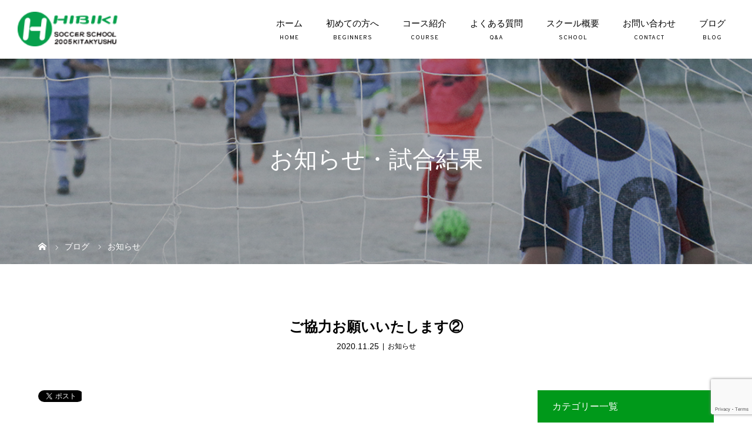

--- FILE ---
content_type: text/html; charset=UTF-8
request_url: https://hibikiss.net/cooperate/
body_size: 56460
content:
<!DOCTYPE html>
<html class="pc" dir="ltr" lang="ja" prefix="og: https://ogp.me/ns#">
<head>
<meta charset="UTF-8">
<meta name="viewport" content="width=device-width">

<!--[if lt IE 9]>
<script src="https://hibikiss.net/wp-content/themes/story_tcd041/js/html5.js"></script>
<![endif]-->
<link rel="pingback" href="https://hibikiss.net/xmlrpc.php">

		<!-- All in One SEO 4.9.1 - aioseo.com -->
		<title>ご協力お願いいたします② | 北九州市八幡西区のサッカースクール、サッカークラブならひびきサッカースクール</title>
	<meta name="robots" content="max-image-preview:large" />
	<meta name="author" content="hibiki"/>
	<link rel="canonical" href="https://hibikiss.net/cooperate/" />
	<meta name="generator" content="All in One SEO (AIOSEO) 4.9.1" />

		<meta name="google-site-verification" content="FLQcCxFY6C_D43l5lCGt6pAy_3VBm7G1k9flYsHWy2M" />
		<meta property="og:locale" content="ja_JP" />
		<meta property="og:site_name" content="北九州市八幡西区のサッカースクール、サッカークラブならひびきサッカースクール | 北九州市八幡西区のサッカースクール、サッカークラブならひびきサッカースクール" />
		<meta property="og:type" content="article" />
		<meta property="og:title" content="ご協力お願いいたします② | 北九州市八幡西区のサッカースクール、サッカークラブならひびきサッカースクール" />
		<meta property="og:url" content="https://hibikiss.net/cooperate/" />
		<meta property="article:published_time" content="2020-11-25T04:22:14+00:00" />
		<meta property="article:modified_time" content="2020-11-26T06:55:18+00:00" />
		<meta name="twitter:card" content="summary" />
		<meta name="twitter:title" content="ご協力お願いいたします② | 北九州市八幡西区のサッカースクール、サッカークラブならひびきサッカースクール" />
		<script type="application/ld+json" class="aioseo-schema">
			{"@context":"https:\/\/schema.org","@graph":[{"@type":"Article","@id":"https:\/\/hibikiss.net\/cooperate\/#article","name":"\u3054\u5354\u529b\u304a\u9858\u3044\u3044\u305f\u3057\u307e\u3059\u2461 | \u5317\u4e5d\u5dde\u5e02\u516b\u5e61\u897f\u533a\u306e\u30b5\u30c3\u30ab\u30fc\u30b9\u30af\u30fc\u30eb\u3001\u30b5\u30c3\u30ab\u30fc\u30af\u30e9\u30d6\u306a\u3089\u3072\u3073\u304d\u30b5\u30c3\u30ab\u30fc\u30b9\u30af\u30fc\u30eb","headline":"\u3054\u5354\u529b\u304a\u9858\u3044\u3044\u305f\u3057\u307e\u3059\u2461","author":{"@id":"https:\/\/hibikiss.net\/author\/hibiki\/#author"},"publisher":{"@id":"https:\/\/hibikiss.net\/#organization"},"image":{"@type":"ImageObject","url":"https:\/\/hibikiss.net\/wp-content\/uploads\/2020\/11\/\u6295\u5149\u5668.jpg","@id":"https:\/\/hibikiss.net\/cooperate\/#articleImage","width":736,"height":773},"datePublished":"2020-11-25T13:22:14+09:00","dateModified":"2020-11-26T15:55:18+09:00","inLanguage":"ja","mainEntityOfPage":{"@id":"https:\/\/hibikiss.net\/cooperate\/#webpage"},"isPartOf":{"@id":"https:\/\/hibikiss.net\/cooperate\/#webpage"},"articleSection":"\u304a\u77e5\u3089\u305b"},{"@type":"BreadcrumbList","@id":"https:\/\/hibikiss.net\/cooperate\/#breadcrumblist","itemListElement":[{"@type":"ListItem","@id":"https:\/\/hibikiss.net#listItem","position":1,"name":"Home","item":"https:\/\/hibikiss.net","nextItem":{"@type":"ListItem","@id":"https:\/\/hibikiss.net\/category\/topics\/#listItem","name":"\u304a\u77e5\u3089\u305b"}},{"@type":"ListItem","@id":"https:\/\/hibikiss.net\/category\/topics\/#listItem","position":2,"name":"\u304a\u77e5\u3089\u305b","item":"https:\/\/hibikiss.net\/category\/topics\/","nextItem":{"@type":"ListItem","@id":"https:\/\/hibikiss.net\/cooperate\/#listItem","name":"\u3054\u5354\u529b\u304a\u9858\u3044\u3044\u305f\u3057\u307e\u3059\u2461"},"previousItem":{"@type":"ListItem","@id":"https:\/\/hibikiss.net#listItem","name":"Home"}},{"@type":"ListItem","@id":"https:\/\/hibikiss.net\/cooperate\/#listItem","position":3,"name":"\u3054\u5354\u529b\u304a\u9858\u3044\u3044\u305f\u3057\u307e\u3059\u2461","previousItem":{"@type":"ListItem","@id":"https:\/\/hibikiss.net\/category\/topics\/#listItem","name":"\u304a\u77e5\u3089\u305b"}}]},{"@type":"Organization","@id":"https:\/\/hibikiss.net\/#organization","name":"\u5317\u4e5d\u5dde\u5e02\u516b\u5e61\u897f\u533a\u306e\u30b5\u30c3\u30ab\u30fc\u30b9\u30af\u30fc\u30eb\u3001\u30b5\u30c3\u30ab\u30fc\u30af\u30e9\u30d6\u306a\u3089\u3072\u3073\u304d\u30b5\u30c3\u30ab\u30fc\u30b9\u30af\u30fc\u30eb","description":"\u5317\u4e5d\u5dde\u5e02\u516b\u5e61\u897f\u533a\u306e\u30b5\u30c3\u30ab\u30fc\u30b9\u30af\u30fc\u30eb\u3001\u30b5\u30c3\u30ab\u30fc\u30af\u30e9\u30d6\u306a\u3089\u3072\u3073\u304d\u30b5\u30c3\u30ab\u30fc\u30b9\u30af\u30fc\u30eb","url":"https:\/\/hibikiss.net\/"},{"@type":"Person","@id":"https:\/\/hibikiss.net\/author\/hibiki\/#author","url":"https:\/\/hibikiss.net\/author\/hibiki\/","name":"hibiki","image":{"@type":"ImageObject","@id":"https:\/\/hibikiss.net\/cooperate\/#authorImage","url":"https:\/\/secure.gravatar.com\/avatar\/999a1b5c0abba1ed011134d3be33681a?s=96&d=mm&r=g","width":96,"height":96,"caption":"hibiki"}},{"@type":"WebPage","@id":"https:\/\/hibikiss.net\/cooperate\/#webpage","url":"https:\/\/hibikiss.net\/cooperate\/","name":"\u3054\u5354\u529b\u304a\u9858\u3044\u3044\u305f\u3057\u307e\u3059\u2461 | \u5317\u4e5d\u5dde\u5e02\u516b\u5e61\u897f\u533a\u306e\u30b5\u30c3\u30ab\u30fc\u30b9\u30af\u30fc\u30eb\u3001\u30b5\u30c3\u30ab\u30fc\u30af\u30e9\u30d6\u306a\u3089\u3072\u3073\u304d\u30b5\u30c3\u30ab\u30fc\u30b9\u30af\u30fc\u30eb","inLanguage":"ja","isPartOf":{"@id":"https:\/\/hibikiss.net\/#website"},"breadcrumb":{"@id":"https:\/\/hibikiss.net\/cooperate\/#breadcrumblist"},"author":{"@id":"https:\/\/hibikiss.net\/author\/hibiki\/#author"},"creator":{"@id":"https:\/\/hibikiss.net\/author\/hibiki\/#author"},"datePublished":"2020-11-25T13:22:14+09:00","dateModified":"2020-11-26T15:55:18+09:00"},{"@type":"WebSite","@id":"https:\/\/hibikiss.net\/#website","url":"https:\/\/hibikiss.net\/","name":"\u5317\u4e5d\u5dde\u5e02\u516b\u5e61\u897f\u533a\u306e\u30b5\u30c3\u30ab\u30fc\u30b9\u30af\u30fc\u30eb\u3001\u30b5\u30c3\u30ab\u30fc\u30af\u30e9\u30d6\u306a\u3089\u3072\u3073\u304d\u30b5\u30c3\u30ab\u30fc\u30b9\u30af\u30fc\u30eb","description":"\u5317\u4e5d\u5dde\u5e02\u516b\u5e61\u897f\u533a\u306e\u30b5\u30c3\u30ab\u30fc\u30b9\u30af\u30fc\u30eb\u3001\u30b5\u30c3\u30ab\u30fc\u30af\u30e9\u30d6\u306a\u3089\u3072\u3073\u304d\u30b5\u30c3\u30ab\u30fc\u30b9\u30af\u30fc\u30eb","inLanguage":"ja","publisher":{"@id":"https:\/\/hibikiss.net\/#organization"}}]}
		</script>
		<!-- All in One SEO -->

<link rel='dns-prefetch' href='//www.google.com' />
<link rel='dns-prefetch' href='//s.w.org' />
<link rel="alternate" type="application/rss+xml" title="北九州市八幡西区のサッカースクール、サッカークラブならひびきサッカースクール &raquo; ご協力お願いいたします② のコメントのフィード" href="https://hibikiss.net/cooperate/feed/" />
<link rel='stylesheet' id='wp-block-library-css'  href='https://hibikiss.net/wp-includes/css/dist/block-library/style.min.css?ver=5.9.12' type='text/css' media='all' />
<link rel='stylesheet' id='aioseo/css/src/vue/standalone/blocks/table-of-contents/global.scss-css'  href='https://hibikiss.net/wp-content/plugins/all-in-one-seo-pack/dist/Lite/assets/css/table-of-contents/global.e90f6d47.css?ver=4.9.1' type='text/css' media='all' />
<style id='global-styles-inline-css' type='text/css'>
body{--wp--preset--color--black: #000000;--wp--preset--color--cyan-bluish-gray: #abb8c3;--wp--preset--color--white: #ffffff;--wp--preset--color--pale-pink: #f78da7;--wp--preset--color--vivid-red: #cf2e2e;--wp--preset--color--luminous-vivid-orange: #ff6900;--wp--preset--color--luminous-vivid-amber: #fcb900;--wp--preset--color--light-green-cyan: #7bdcb5;--wp--preset--color--vivid-green-cyan: #00d084;--wp--preset--color--pale-cyan-blue: #8ed1fc;--wp--preset--color--vivid-cyan-blue: #0693e3;--wp--preset--color--vivid-purple: #9b51e0;--wp--preset--gradient--vivid-cyan-blue-to-vivid-purple: linear-gradient(135deg,rgba(6,147,227,1) 0%,rgb(155,81,224) 100%);--wp--preset--gradient--light-green-cyan-to-vivid-green-cyan: linear-gradient(135deg,rgb(122,220,180) 0%,rgb(0,208,130) 100%);--wp--preset--gradient--luminous-vivid-amber-to-luminous-vivid-orange: linear-gradient(135deg,rgba(252,185,0,1) 0%,rgba(255,105,0,1) 100%);--wp--preset--gradient--luminous-vivid-orange-to-vivid-red: linear-gradient(135deg,rgba(255,105,0,1) 0%,rgb(207,46,46) 100%);--wp--preset--gradient--very-light-gray-to-cyan-bluish-gray: linear-gradient(135deg,rgb(238,238,238) 0%,rgb(169,184,195) 100%);--wp--preset--gradient--cool-to-warm-spectrum: linear-gradient(135deg,rgb(74,234,220) 0%,rgb(151,120,209) 20%,rgb(207,42,186) 40%,rgb(238,44,130) 60%,rgb(251,105,98) 80%,rgb(254,248,76) 100%);--wp--preset--gradient--blush-light-purple: linear-gradient(135deg,rgb(255,206,236) 0%,rgb(152,150,240) 100%);--wp--preset--gradient--blush-bordeaux: linear-gradient(135deg,rgb(254,205,165) 0%,rgb(254,45,45) 50%,rgb(107,0,62) 100%);--wp--preset--gradient--luminous-dusk: linear-gradient(135deg,rgb(255,203,112) 0%,rgb(199,81,192) 50%,rgb(65,88,208) 100%);--wp--preset--gradient--pale-ocean: linear-gradient(135deg,rgb(255,245,203) 0%,rgb(182,227,212) 50%,rgb(51,167,181) 100%);--wp--preset--gradient--electric-grass: linear-gradient(135deg,rgb(202,248,128) 0%,rgb(113,206,126) 100%);--wp--preset--gradient--midnight: linear-gradient(135deg,rgb(2,3,129) 0%,rgb(40,116,252) 100%);--wp--preset--duotone--dark-grayscale: url('#wp-duotone-dark-grayscale');--wp--preset--duotone--grayscale: url('#wp-duotone-grayscale');--wp--preset--duotone--purple-yellow: url('#wp-duotone-purple-yellow');--wp--preset--duotone--blue-red: url('#wp-duotone-blue-red');--wp--preset--duotone--midnight: url('#wp-duotone-midnight');--wp--preset--duotone--magenta-yellow: url('#wp-duotone-magenta-yellow');--wp--preset--duotone--purple-green: url('#wp-duotone-purple-green');--wp--preset--duotone--blue-orange: url('#wp-duotone-blue-orange');--wp--preset--font-size--small: 13px;--wp--preset--font-size--medium: 20px;--wp--preset--font-size--large: 36px;--wp--preset--font-size--x-large: 42px;}.has-black-color{color: var(--wp--preset--color--black) !important;}.has-cyan-bluish-gray-color{color: var(--wp--preset--color--cyan-bluish-gray) !important;}.has-white-color{color: var(--wp--preset--color--white) !important;}.has-pale-pink-color{color: var(--wp--preset--color--pale-pink) !important;}.has-vivid-red-color{color: var(--wp--preset--color--vivid-red) !important;}.has-luminous-vivid-orange-color{color: var(--wp--preset--color--luminous-vivid-orange) !important;}.has-luminous-vivid-amber-color{color: var(--wp--preset--color--luminous-vivid-amber) !important;}.has-light-green-cyan-color{color: var(--wp--preset--color--light-green-cyan) !important;}.has-vivid-green-cyan-color{color: var(--wp--preset--color--vivid-green-cyan) !important;}.has-pale-cyan-blue-color{color: var(--wp--preset--color--pale-cyan-blue) !important;}.has-vivid-cyan-blue-color{color: var(--wp--preset--color--vivid-cyan-blue) !important;}.has-vivid-purple-color{color: var(--wp--preset--color--vivid-purple) !important;}.has-black-background-color{background-color: var(--wp--preset--color--black) !important;}.has-cyan-bluish-gray-background-color{background-color: var(--wp--preset--color--cyan-bluish-gray) !important;}.has-white-background-color{background-color: var(--wp--preset--color--white) !important;}.has-pale-pink-background-color{background-color: var(--wp--preset--color--pale-pink) !important;}.has-vivid-red-background-color{background-color: var(--wp--preset--color--vivid-red) !important;}.has-luminous-vivid-orange-background-color{background-color: var(--wp--preset--color--luminous-vivid-orange) !important;}.has-luminous-vivid-amber-background-color{background-color: var(--wp--preset--color--luminous-vivid-amber) !important;}.has-light-green-cyan-background-color{background-color: var(--wp--preset--color--light-green-cyan) !important;}.has-vivid-green-cyan-background-color{background-color: var(--wp--preset--color--vivid-green-cyan) !important;}.has-pale-cyan-blue-background-color{background-color: var(--wp--preset--color--pale-cyan-blue) !important;}.has-vivid-cyan-blue-background-color{background-color: var(--wp--preset--color--vivid-cyan-blue) !important;}.has-vivid-purple-background-color{background-color: var(--wp--preset--color--vivid-purple) !important;}.has-black-border-color{border-color: var(--wp--preset--color--black) !important;}.has-cyan-bluish-gray-border-color{border-color: var(--wp--preset--color--cyan-bluish-gray) !important;}.has-white-border-color{border-color: var(--wp--preset--color--white) !important;}.has-pale-pink-border-color{border-color: var(--wp--preset--color--pale-pink) !important;}.has-vivid-red-border-color{border-color: var(--wp--preset--color--vivid-red) !important;}.has-luminous-vivid-orange-border-color{border-color: var(--wp--preset--color--luminous-vivid-orange) !important;}.has-luminous-vivid-amber-border-color{border-color: var(--wp--preset--color--luminous-vivid-amber) !important;}.has-light-green-cyan-border-color{border-color: var(--wp--preset--color--light-green-cyan) !important;}.has-vivid-green-cyan-border-color{border-color: var(--wp--preset--color--vivid-green-cyan) !important;}.has-pale-cyan-blue-border-color{border-color: var(--wp--preset--color--pale-cyan-blue) !important;}.has-vivid-cyan-blue-border-color{border-color: var(--wp--preset--color--vivid-cyan-blue) !important;}.has-vivid-purple-border-color{border-color: var(--wp--preset--color--vivid-purple) !important;}.has-vivid-cyan-blue-to-vivid-purple-gradient-background{background: var(--wp--preset--gradient--vivid-cyan-blue-to-vivid-purple) !important;}.has-light-green-cyan-to-vivid-green-cyan-gradient-background{background: var(--wp--preset--gradient--light-green-cyan-to-vivid-green-cyan) !important;}.has-luminous-vivid-amber-to-luminous-vivid-orange-gradient-background{background: var(--wp--preset--gradient--luminous-vivid-amber-to-luminous-vivid-orange) !important;}.has-luminous-vivid-orange-to-vivid-red-gradient-background{background: var(--wp--preset--gradient--luminous-vivid-orange-to-vivid-red) !important;}.has-very-light-gray-to-cyan-bluish-gray-gradient-background{background: var(--wp--preset--gradient--very-light-gray-to-cyan-bluish-gray) !important;}.has-cool-to-warm-spectrum-gradient-background{background: var(--wp--preset--gradient--cool-to-warm-spectrum) !important;}.has-blush-light-purple-gradient-background{background: var(--wp--preset--gradient--blush-light-purple) !important;}.has-blush-bordeaux-gradient-background{background: var(--wp--preset--gradient--blush-bordeaux) !important;}.has-luminous-dusk-gradient-background{background: var(--wp--preset--gradient--luminous-dusk) !important;}.has-pale-ocean-gradient-background{background: var(--wp--preset--gradient--pale-ocean) !important;}.has-electric-grass-gradient-background{background: var(--wp--preset--gradient--electric-grass) !important;}.has-midnight-gradient-background{background: var(--wp--preset--gradient--midnight) !important;}.has-small-font-size{font-size: var(--wp--preset--font-size--small) !important;}.has-medium-font-size{font-size: var(--wp--preset--font-size--medium) !important;}.has-large-font-size{font-size: var(--wp--preset--font-size--large) !important;}.has-x-large-font-size{font-size: var(--wp--preset--font-size--x-large) !important;}
</style>
<link rel='stylesheet' id='foobox-free-min-css'  href='https://hibikiss.net/wp-content/plugins/foobox-image-lightbox/free/css/foobox.free.min.css?ver=2.7.35' type='text/css' media='all' />
<link rel='stylesheet' id='contact-form-7-css'  href='https://hibikiss.net/wp-content/plugins/contact-form-7/includes/css/styles.css?ver=5.6.4' type='text/css' media='all' />
<link rel='stylesheet' id='story-slick-css'  href='https://hibikiss.net/wp-content/themes/story_tcd041/css/slick.css?ver=5.9.12' type='text/css' media='all' />
<link rel='stylesheet' id='story-slick-theme-css'  href='https://hibikiss.net/wp-content/themes/story_tcd041/css/slick-theme.css?ver=5.9.12' type='text/css' media='all' />
<link rel='stylesheet' id='story-style-css'  href='https://hibikiss.net/wp-content/themes/story_tcd041/style.css?ver=1.6' type='text/css' media='all' />
<link rel='stylesheet' id='story-responsive-css'  href='https://hibikiss.net/wp-content/themes/story_tcd041/responsive.css?ver=1.6' type='text/css' media='all' />
<link rel='stylesheet' id='story-footer-bar-css'  href='https://hibikiss.net/wp-content/themes/story_tcd041/css/footer-bar.css?ver=1.6' type='text/css' media='all' />
<script type='text/javascript' src='https://hibikiss.net/wp-includes/js/jquery/jquery.min.js?ver=3.6.0' id='jquery-core-js'></script>
<script type='text/javascript' src='https://hibikiss.net/wp-includes/js/jquery/jquery-migrate.min.js?ver=3.3.2' id='jquery-migrate-js'></script>
<script type='text/javascript' src='https://hibikiss.net/wp-content/themes/story_tcd041/js/slick.min.js?ver=1.6' id='story-slick-js'></script>
<script type='text/javascript' src='https://hibikiss.net/wp-content/themes/story_tcd041/js/functions.js?ver=1.6' id='story-script-js'></script>
<script type='text/javascript' src='https://hibikiss.net/wp-content/themes/story_tcd041/js/responsive.js?ver=1.6' id='story-responsive-js'></script>
<script type='text/javascript' id='foobox-free-min-js-before'>
/* Run FooBox FREE (v2.7.35) */
var FOOBOX = window.FOOBOX = {
	ready: true,
	disableOthers: false,
	o: {wordpress: { enabled: true }, countMessage:'image %index of %total', captions: { dataTitle: ["captionTitle","title"], dataDesc: ["captionDesc","description"] }, rel: '', excludes:'.fbx-link,.nofoobox,.nolightbox,a[href*="pinterest.com/pin/create/button/"]', affiliate : { enabled: false }},
	selectors: [
		".foogallery-container.foogallery-lightbox-foobox", ".foogallery-container.foogallery-lightbox-foobox-free", ".gallery", ".wp-block-gallery", ".wp-caption", ".wp-block-image", "a:has(img[class*=wp-image-])", ".foobox"
	],
	pre: function( $ ){
		// Custom JavaScript (Pre)
		
	},
	post: function( $ ){
		// Custom JavaScript (Post)
		
		// Custom Captions Code
		
	},
	custom: function( $ ){
		// Custom Extra JS
		
	}
};
</script>
<script type='text/javascript' src='https://hibikiss.net/wp-content/plugins/foobox-image-lightbox/free/js/foobox.free.min.js?ver=2.7.35' id='foobox-free-min-js'></script>
<link rel="https://api.w.org/" href="https://hibikiss.net/wp-json/" /><link rel="alternate" type="application/json" href="https://hibikiss.net/wp-json/wp/v2/posts/3521" /><link rel="EditURI" type="application/rsd+xml" title="RSD" href="https://hibikiss.net/xmlrpc.php?rsd" />
<link rel="wlwmanifest" type="application/wlwmanifest+xml" href="https://hibikiss.net/wp-includes/wlwmanifest.xml" /> 
<meta name="generator" content="WordPress 5.9.12" />
<link rel='shortlink' href='https://hibikiss.net/?p=3521' />
<link rel="alternate" type="application/json+oembed" href="https://hibikiss.net/wp-json/oembed/1.0/embed?url=https%3A%2F%2Fhibikiss.net%2Fcooperate%2F" />
<link rel="alternate" type="text/xml+oembed" href="https://hibikiss.net/wp-json/oembed/1.0/embed?url=https%3A%2F%2Fhibikiss.net%2Fcooperate%2F&#038;format=xml" />
<style type="text/css">

</style>
<style>
.content02-button:hover, .button a:hover, .global-nav .sub-menu a:hover, .content02-button:hover, .footer-bar01, .copyright, .nav-links02-previous a, .nav-links02-next a, .pagetop a, #submit_comment:hover, .page-links a:hover, .page-links > span, .pw_form input[type="submit"]:hover, .post-password-form input[type="submit"]:hover { 
	background: #4DA34E; 
}
.pb_slider .slick-prev:active, .pb_slider .slick-prev:focus, .pb_slider .slick-prev:hover {
	background: #4DA34E url(https://hibikiss.net/wp-content/themes/story_tcd041/pagebuilder/assets/img/slider_arrow1.png) no-repeat 23px; 
}
.pb_slider .slick-next:active, .pb_slider .slick-next:focus, .pb_slider .slick-next:hover {
	background: #4DA34E url(https://hibikiss.net/wp-content/themes/story_tcd041/pagebuilder/assets/img/slider_arrow2.png) no-repeat 25px 23px; 
}
#comment_textarea textarea:focus, #guest_info input:focus, #comment_textarea textarea:focus { 
	border: 1px solid #4DA34E; 
}
.archive-title, .article01-title a, .article02-title a, .article03-title, .article03-category-item:hover, .article05-category-item:hover, .article04-title, .article05-title, .article06-title, .article06-category-item:hover, .column-layout01-title, .column-layout01-title, .column-layout02-title, .column-layout03-title, .column-layout04-title, .column-layout05-title, .column-layout02-title, .column-layout03-title, .column-layout04-title, .column-layout05-title, .content01-title, .content02-button, .content03-title, .content04-title, .footer-gallery-title, .global-nav a:hover,  .global-nav .current-menu-item > a, .headline-primary, .nav-links01-previous a:hover, .nav-links01-next a:hover, .post-title, .styled-post-list1-title:hover, .top-slider-content-inner:after, .breadcrumb a:hover, .article07-title, .post-category a:hover, .post-meta-box a:hover, .post-content a, .color_headline {
color: #4DA34E;
}
.content02, .gallery01 .slick-arrow:hover, .global-nav .sub-menu a, .headline-bar, .nav-links02-next a:hover, .nav-links02-previous a:hover, .pagetop a:hover, .top-slider-nav li.active a, .top-slider-nav li:hover a {
background: #00991A;
}
.social-nav-item a:hover:before {
color: #00991A;
}
.article01-title a:hover, .article02-title a:hover, .article03 a:hover .article03-title, .article04 a:hover .article04-title, .article07 a:hover .article07-title, .post-content a:hover, .headline-link:hover {
	color: #F88516;
}
@media only screen and (max-width: 991px) {
	.copyright {
		background: #4DA34E;
	}
}
@media only screen and (max-width: 1200px) {
	.global-nav a, .global-nav a:hover {
		background: #00991A;
	}
	.global-nav .sub-menu a {
		background: #4DA34E;
	}
}
.headline-font-type {
font-family: Segoe UI, "ヒラギノ角ゴ ProN W3", "Hiragino Kaku Gothic ProN", "メイリオ", Meiryo, sans-serif;
}
a:hover .thumbnail01 img, .thumbnail01 img:hover {
	-moz-transform: scale(1.2); -ms-transform: scale(1.2); -o-transform: scale(1.2); -webkit-transform: scale(1.2); transform: scale(1.2); }
.global-nav > ul > li > a {
color: #000000;
}
.article06 a:hover:before {
background: rgba(255, 255, 255, 0.9);
}
.footer-nav-wrapper:before {
background-color: rgba(159, 136, 110, 0.8);
}
#bg-video {
  right:0;
  bottom:0;
  z-index:-1;
}

#main-image {
  background-color: rgba(0, 0, 0, 0);
}

video {
  min-height: 20%;
  min-height: 20vh;
  min-width: 20%;
  min-width: 20vw;
  width:100%;
  height:auto;
  background: url('') no-repeat;
  background-attachment: fixed;
  background-position: center center;
}
</style>
    
<!--スマホ 電話番号リンク-->
<script type="text/javascript">
  function smtel(telno){
    if((navigator.userAgent.indexOf('iPhone') > 0 && navigator.userAgent.indexOf('iPod') == -1) || navigator.userAgent.indexOf('Android') > 0 && navigator.userAgent.indexOf('Mobile') > 0){
        document.write('<a class="tel-link" href="tel:'+telno+'">'+telno+'</a>');
        }else{
        document.write('<span class="tel-link">'+telno+'</span>');
    }
}
</script>
<!--スマホ 電話番号リンク END-->
		
<!--オリジナルCSS-->
<link rel="stylesheet" href="https://hibikiss.net/wp-content/themes/story_tcd041/original.css?ver=202512010550">
<!--<link rel="stylesheet" type="text/css" href="https://hibikiss.net/wp-content/themes/story_tcd041/original.css?ver=230711a">-->
<!--オリジナルCSS END-->

<!-- ファビコン -->
<link rel="icon" href="https://hibikiss.net/wp-content/themes/story_tcd041/img/favicon.ico">
 
<!-- スマホ用アイコン -->
<link rel="apple-touch-icon" sizes="180x180" href="https://hibikiss.net/wp-content/themes/story_tcd041/img/icon.png">

<!-- GoogleFont -->
<link href="https://fonts.googleapis.com/css2?family=Overpass:wght@200;300;400;600;700&display=swap" rel="stylesheet">
<!-- GoogleFont END -->
<!-- Global site tag (gtag.js) - Google Analytics -->
<script async src="https://www.googletagmanager.com/gtag/js?id=G-554E6WP16X"></script>
<script>
  window.dataLayer = window.dataLayer || [];
  function gtag(){dataLayer.push(arguments);}
  gtag('js', new Date());

  gtag('config', 'G-554E6WP16X');
</script>
</head>
<body class="post-template-default single single-post postid-3521 single-format-standard font-type2">
<header class="header">
	<div class="header-bar header-bar-fixed" style="background-color: #FFFFFF; color: #000000;">
		<div class="header-bar-inner inner">
			<div class="logo logo-image"><a href="https://hibikiss.net/" data-label="北九州市八幡西区のサッカースクール、サッカークラブならひびきサッカースクール"><img class="h_logo" src="https://hibikiss.net/wp-content/uploads/2020/10/logo_img.png" alt="北九州市八幡西区のサッカースクール、サッカークラブならひびきサッカースクール"></a></div>
			<a href="#" id="global-nav-button" class="global-nav-button"></a>
			<nav id="global-nav" class="global-nav"><ul id="menu-%e3%82%b0%e3%83%ad%e3%83%bc%e3%83%90%e3%83%ab%e3%83%a1%e3%83%8b%e3%83%a5%e3%83%bc" class="menu"><li id="menu-item-21" class="global-menu-home menu-item menu-item-type-post_type menu-item-object-page menu-item-home menu-item-21"><a href="https://hibikiss.net/"><span></span>ホーム</a></li>
<li id="menu-item-59" class="global-menu-beginner menu-item menu-item-type-post_type menu-item-object-page menu-item-has-children menu-item-59"><a href="https://hibikiss.net/firsttime/"><span></span>初めての方へ</a>
<ul class="sub-menu">
	<li id="menu-item-43" class="menu-item menu-item-type-post_type menu-item-object-page menu-item-43"><a href="https://hibikiss.net/experience/"><span></span>体験・見学について</a></li>
	<li id="menu-item-46" class="menu-item menu-item-type-post_type menu-item-object-page menu-item-46"><a href="https://hibikiss.net/flow/"><span></span>入会の流れ</a></li>
</ul>
</li>
<li id="menu-item-62" class="global-menu-course menu-item menu-item-type-custom menu-item-object-custom menu-item-has-children menu-item-62"><a><span></span>コース紹介</a>
<ul class="sub-menu">
	<li id="menu-item-33" class="menu-item menu-item-type-post_type menu-item-object-page menu-item-33"><a href="https://hibikiss.net/school-course/"><span></span>スクールコース</a></li>
	<li id="menu-item-36" class="menu-item menu-item-type-post_type menu-item-object-page menu-item-36"><a href="https://hibikiss.net/challenge-course/"><span></span>チャレンジコース</a></li>
	<li id="menu-item-40" class="menu-item menu-item-type-post_type menu-item-object-page menu-item-40"><a href="https://hibikiss.net/jryouth-course/"><span></span>ジュニアユースコース</a></li>
	<li id="menu-item-10491" class="menu-item menu-item-type-post_type menu-item-object-page menu-item-10491"><a href="https://hibikiss.net/athlete-course/"><span></span>アスリートコース</a></li>
	<li id="menu-item-30" class="menu-item menu-item-type-post_type menu-item-object-page menu-item-30"><a href="https://hibikiss.net/price/"><span></span>料金案内</a></li>
</ul>
</li>
<li id="menu-item-27" class="global-menu-faq menu-item menu-item-type-post_type menu-item-object-page menu-item-27"><a href="https://hibikiss.net/faq/"><span></span>よくある質問</a></li>
<li id="menu-item-23" class="global-menu-school menu-item menu-item-type-post_type menu-item-object-page menu-item-has-children menu-item-23"><a href="https://hibikiss.net/school/"><span></span>スクール概要</a>
<ul class="sub-menu">
	<li id="menu-item-3474" class="menu-item menu-item-type-taxonomy menu-item-object-category current-post-ancestor current-menu-parent current-post-parent menu-item-3474"><a href="https://hibikiss.net/category/topics/"><span></span>お知らせ</a></li>
	<li id="menu-item-3456" class="menu-item menu-item-type-taxonomy menu-item-object-category menu-item-3456"><a href="https://hibikiss.net/category/cat1/"><span></span>試合結果</a></li>
</ul>
</li>
<li id="menu-item-22" class="global-menu-contact menu-item menu-item-type-post_type menu-item-object-page menu-item-22"><a href="https://hibikiss.net/contact/"><span></span>お問い合わせ</a></li>
<li id="menu-item-137" class="global-menu-blog menu-item menu-item-type-post_type menu-item-object-page current_page_parent menu-item-137"><a href="https://hibikiss.net/blog/"><span></span>ブログ</a></li>
</ul></nav>		</div>
	</div>
	<div class="signage" style="background-image: url();">
		<div class="signage-content" style="text-shadow: 2px 2px 2px #888888">
			<h1 class="signage-title headline-font-type" style="color: #FFFFFF; font-size: 50px;">お知らせ・試合結果</h1>
			<p class="signage-title-sub" style="color: #FFFFFF; font-size: 16px;"></p>
		</div>
	</div>
	<div class="breadcrumb-wrapper">
		<ul class="breadcrumb inner" itemscope itemtype="http://schema.org/BreadcrumbList">
			<li class="home" itemprop="itemListElement" itemscope itemtype="http://schema.org/ListItem">
				<a href="https://hibikiss.net/" itemprop="item">
					<span itemprop="name">HOME</span>
				</a>
				<meta itemprop="position" content="1" />
			</li>
						<li itemprop="itemListElement" itemscope itemtype="http://schema.org/ListItem">
				<a href="https://hibikiss.net/blog/" itemprop="item">
					<span itemprop="name">ブログ</span>
				</a>
				<meta itemprop="position" content="2" />
			</li>
			<li itemprop="itemListElement" itemscope itemtype="http://schema.org/ListItem">
							<a href="https://hibikiss.net/category/topics/" itemscope itemtype="http://schema.org/Thing" itemprop="item">
					<span itemprop="name">お知らせ</span>
				</a>
							<meta itemprop="position" content="3" />
			</li>
								</ul>
	</div>
</header>
<div class="main">
	<div class="inner">
		<div class="post-header">
			<h1 class="post-title headline-font-type" style="font-size: 24px;">ご協力お願いいたします②</h1>
			<p class="post-meta">
				<time class="post-date" datetime="2020-11-25">2020.11.25</time><span class="post-category"><a href="https://hibikiss.net/category/topics/" rel="category tag">お知らせ</a></span>			</p>
		</div>
		<div class="clearfix">
			<div class="primary fleft">
				<div class="single_share clearfix" id="single_share_top">
<div class="share-type5 share-top">
	<div class="sns_default_top">
		<ul class="clearfix">
			<li class="default twitter_button">
				<a href="https://twitter.com/share" class="twitter-share-button">Tweet</a>
			</li>
			<li class="default fblike_button">
				<div class="fb-like" data-href="https://hibikiss.net/cooperate/" data-send="false" data-layout="button_count" data-width="450" data-show-faces="false"></div>
			</li>
	</ul>
</div>
</div>
				</div>
				<div class="post-content" style="font-size: 16px;">
<p>関係の皆さん、卒業生の皆さん、夏のソーメン購入のご協力ありがとうございました。</p>
<p><img class="alignnone wp-image-3525 size-full" src="https://hibikiss.net/wp-content/uploads/2020/11/投光器.jpg" alt="" width="736" height="773" srcset="https://hibikiss.net/wp-content/uploads/2020/11/投光器.jpg 736w, https://hibikiss.net/wp-content/uploads/2020/11/投光器-286x300.jpg 286w" sizes="(max-width: 736px) 100vw, 736px" />　　　<img loading="lazy" class="alignnone wp-image-3526 size-large" src="https://hibikiss.net/wp-content/uploads/2020/11/ビブス-981x1024.jpg" alt="" width="981" height="1024" srcset="https://hibikiss.net/wp-content/uploads/2020/11/ビブス-981x1024.jpg 981w, https://hibikiss.net/wp-content/uploads/2020/11/ビブス-287x300.jpg 287w, https://hibikiss.net/wp-content/uploads/2020/11/ビブス-768x802.jpg 768w, https://hibikiss.net/wp-content/uploads/2020/11/ビブス.jpg 1071w" sizes="(max-width: 981px) 100vw, 981px" /></p>
<p>ソーメン販売の利益で購入させていただいた投光器とビブスです。</p>
<p>大切に使わせていただきます。</p>
<p>さて、今回もサッカー用具を充実させ、子どもたちの活動をバックアップするために<strong>「手延うどん等」</strong>を販売いたします。</p>
<p>出費多端な折とは存じますが、一つでも多くの販売とご協力をお願い申し上げます。</p>
<p><a href="https://hibikiss.net/wp-content/uploads/2020/11/うどん販売202011.pdf"><strong>うどん</strong>販売2020,11</a></p>
<p><a href="https://hibikiss.net/wp-content/uploads/2020/11/2020_冬_A3_omote_ol-1.pdf"><strong>2020_</strong>冬_A3_omote_ol (1)</a></p>
<p><a href="https://hibikiss.net/wp-content/uploads/2020/11/2020_冬_A3_ura_ol-1.pdf"><strong>2020_</strong>冬_A3_ura_ol (1)</a></p>
<p>製品パンフレットと販売申込書を見られて、<a href="mailto:tkei2003@goo.jp">tkei2003@goo.jp</a>まで、申し込まれてください。</p>
<p>価格はパンフレットの定価ではなく、販売申込書の割引価格となります。</p>
<p>のしの希望もありましたら、無料ですのでその旨、記載されてください。</p>
<p>購入申し込み締め切りを12月3日（水）までです。</p>
<section class="content_full contact_sec">
<div class="content_inner">
<h2>お電話でのお問い合わせ</h2>
<address class="con_tel"><span class="con_tel_sab">Tel:</span><script type="text/javascript">smtel('090-1365-9249');</script></address>
<p class="tel_text">※「WEBサイトを見た」とお伝えください。<br />
※各種業者様からの営業電話はお断りしています。</p>
</div>
</section>
<section class="content_full mail_sec">
<div id="co" class="content_inner">
<h2>メールフォームからのお問い合わせ</h2>
<div class="con_info_box">
<h3>お問い合わせに際して</h3>
<p>メールフォームからお問い合わせいただいた際は入力された連絡先に折り返しご連絡いたします。内容に誤りがあるとこちらからご連絡することができかねますので、入力内容に誤りのないようお気をつけください。</p>
</div>
<div role="form" class="wpcf7" id="wpcf7-f19-p3521-o1" lang="ja" dir="ltr">
<div class="screen-reader-response"><p role="status" aria-live="polite" aria-atomic="true"></p> <ul></ul></div>
<form action="/cooperate/#wpcf7-f19-p3521-o1" method="post" class="wpcf7-form init" novalidate="novalidate" data-status="init">
<div style="display: none;">
<input type="hidden" name="_wpcf7" value="19" />
<input type="hidden" name="_wpcf7_version" value="5.6.4" />
<input type="hidden" name="_wpcf7_locale" value="ja" />
<input type="hidden" name="_wpcf7_unit_tag" value="wpcf7-f19-p3521-o1" />
<input type="hidden" name="_wpcf7_container_post" value="3521" />
<input type="hidden" name="_wpcf7_posted_data_hash" value="" />
<input type="hidden" name="_wpcf7_recaptcha_response" value="" />
</div>
<table class="mail_table">
<tbody>
<tr>
<th>お問い合わせの種類<span class="required">必須</span></th>
<td><span class="wpcf7-form-control-wrap" data-name="checkbox-642"><span class="wpcf7-form-control wpcf7-checkbox wpcf7-validates-as-required"><span class="wpcf7-list-item first"><input type="checkbox" name="checkbox-642[]" value="入会のお申し込み" /><span class="wpcf7-list-item-label">入会のお申し込み</span></span><span class="wpcf7-list-item"><input type="checkbox" name="checkbox-642[]" value="体験練習会" /><span class="wpcf7-list-item-label">体験練習会</span></span><span class="wpcf7-list-item"><input type="checkbox" name="checkbox-642[]" value="入会説明会" /><span class="wpcf7-list-item-label">入会説明会</span></span><span class="wpcf7-list-item"><input type="checkbox" name="checkbox-642[]" value="見学がしたい" /><span class="wpcf7-list-item-label">見学がしたい</span></span><span class="wpcf7-list-item last"><input type="checkbox" name="checkbox-642[]" value="その他のお問い合わせ" /><span class="wpcf7-list-item-label">その他のお問い合わせ</span></span></span></span></td>
</tr>
<tr>
<th>体験or見学の希望コースと会場</th>
<td><span class="wpcf7-form-control-wrap" data-name="menu-553"><select name="menu-553" class="wpcf7-form-control wpcf7-select" aria-invalid="false"><option value="">選択してください</option><option value="スクールコース芦屋校">スクールコース芦屋校</option><option value="チャレンジコース">チャレンジコース</option><option value="ジュニアユースコース">ジュニアユースコース</option><option value="アスリートコース">アスリートコース</option></select></span></td>
</tr>
<tr>
<th>あなたは？<span class="required">必須</span></th>
<td><span class="wpcf7-form-control-wrap" data-name="radio-374"><span class="wpcf7-form-control wpcf7-radio"><span class="wpcf7-list-item first"><input type="radio" name="radio-374" value="保護者です" checked="checked" /><span class="wpcf7-list-item-label">保護者です</span></span><span class="wpcf7-list-item last"><input type="radio" name="radio-374" value="生徒です" /><span class="wpcf7-list-item-label">生徒です</span></span></span></span></td>
</tr>
<tr>
<th>保護者の方のお名前<span class="required">必須</span></th>
<td>※入会希望で複数いる場合も続けて入力してください。<br><span class="wpcf7-form-control-wrap" data-name="your-name"><input type="text" name="your-name" value="" size="40" class="wpcf7-form-control wpcf7-text wpcf7-validates-as-required" aria-required="true" aria-invalid="false" /></span></td>
</tr>
<tr>
<th>生徒のお名前<span class="required">必須</span></th>
<td><span class="wpcf7-form-control-wrap" data-name="text-708"><input type="text" name="text-708" value="" size="40" class="wpcf7-form-control wpcf7-text wpcf7-validates-as-required" aria-required="true" aria-invalid="false" /></span></td>
</tr>
<tr>
<th>学校名<span class="required">必須</span></th>
<td><span class="wpcf7-form-control-wrap" data-name="text-306"><input type="text" name="text-306" value="" size="40" class="wpcf7-form-control wpcf7-text wpcf7-validates-as-required" aria-required="true" aria-invalid="false" /></span></td>
</tr>
<tr>
<th>学年<span class="required">必須</span></th>
<td><span class="wpcf7-form-control-wrap" data-name="text-307"><input type="text" name="text-307" value="" size="40" class="wpcf7-form-control wpcf7-text wpcf7-validates-as-required" aria-required="true" aria-invalid="false" /></span></td>
</tr>
<tr>
<th>現所属チーム</th>
<td><span class="wpcf7-form-control-wrap" data-name="text-308"><input type="text" name="text-308" value="" size="40" class="wpcf7-form-control wpcf7-text" aria-invalid="false" /></span></td>
</tr>
<tr>
<th>ご連絡メールアドレス<span class="required">必須</span></th>
<td><span class="wpcf7-form-control-wrap" data-name="your-email"><input type="email" name="your-email" value="" size="40" class="wpcf7-form-control wpcf7-text wpcf7-email wpcf7-validates-as-required wpcf7-validates-as-email" aria-required="true" aria-invalid="false" /></span></td>
</tr>
<tr>
<th>電話番号<span class="required">必須</span></th>
<td><span class="wpcf7-form-control-wrap" data-name="your-subject"><input type="text" name="your-subject" value="" size="40" class="wpcf7-form-control wpcf7-text wpcf7-validates-as-required" aria-required="true" aria-invalid="false" /></span></td>
</tr>
<tr>
<th>ご希望の連絡方法<span class="required">必須</span></th>
<td><span class="wpcf7-form-control-wrap" data-name="radio-409"><span class="wpcf7-form-control wpcf7-radio"><span class="wpcf7-list-item first"><input type="radio" name="radio-409" value="メールのみ" checked="checked" /><span class="wpcf7-list-item-label">メールのみ</span></span><span class="wpcf7-list-item"><input type="radio" name="radio-409" value="電話のみ" /><span class="wpcf7-list-item-label">電話のみ</span></span><span class="wpcf7-list-item last"><input type="radio" name="radio-409" value="どちらでもよい" /><span class="wpcf7-list-item-label">どちらでもよい</span></span></span></span></td>
</tr>
<tr>
<th>ご住所<span class="required">必須</span></th>
<td>※町名までの簡単な住所で結構です。<br><span class="wpcf7-form-control-wrap" data-name="text-39"><input type="text" name="text-39" value="" size="40" class="wpcf7-form-control wpcf7-text wpcf7-validates-as-required" aria-required="true" aria-invalid="false" /></span></td>
</tr>
<tr>
<th>お問い合わせ・備考など</th>
<td><span class="wpcf7-form-control-wrap" data-name="your-message"><textarea name="your-message" cols="40" rows="10" class="wpcf7-form-control wpcf7-textarea" aria-invalid="false"></textarea></span></td>
</tr>
<tr>
<th></th>
<td class="form-check"><span class="wpcf7-form-control-wrap" data-name="acceptance-587"><span class="wpcf7-form-control wpcf7-acceptance"><span class="wpcf7-list-item"><label><input type="checkbox" name="acceptance-587" value="1" aria-invalid="false" /><span class="wpcf7-list-item-label">送信する場合は、チェックしてください。</span></label></span></span></span></td>
</tr>
</tbody>
</table>
<p><input type="submit" value="上記の内容で送信する" class="wpcf7-form-control has-spinner wpcf7-submit" /></p>
<div class="wpcf7-response-output" aria-hidden="true"></div></form></div>
</div>
</section>
				</div>
				<!-- banner1 -->
				<div class="single_share clearfix" id="single_share_bottom">
<div class="share-type5 share-btm">
	<div class="sns_default_top">
		<ul class="clearfix">
			<li class="default twitter_button">
				<a href="https://twitter.com/share" class="twitter-share-button">Tweet</a>
			</li>
			<li class="default fblike_button">
				<div class="fb-like" data-href="https://hibikiss.net/cooperate/" data-send="false" data-layout="button_count" data-width="450" data-show-faces="false"></div>
			</li>
	</ul>
</div>
</div>
				</div>
				<ul class="post-meta-box clearfix">
					<li class="post-meta-box-item post-meta-box-category"><a href="https://hibikiss.net/category/topics/" rel="category tag">お知らせ</a></li>
				</ul>
				<ul class="nav-links01 headline-font-type clearfix">
					<li class="nav-links01-previous">
						<a href="https://hibikiss.net/%e8%a6%8b%e6%a5%b5%e3%82%81/">見極め</a>
					</li>
					<li class="nav-links01-next">
						<a href="https://hibikiss.net/now-accepting-applications-2021/">2021年度新U-13入会申し込み受付中</a>
					</li>
				</ul>
				<!-- banner2 -->
			</div>
		<div class="secondary fright">
<div class="side_widget clearfix widget_categories" id="categories-3">
<h4 class="headline-bar">カテゴリー一覧</h4>
			<ul>
					<li class="cat-item cat-item-1"><a href="https://hibikiss.net/category/topics/">お知らせ</a>
</li>
	<li class="cat-item cat-item-4"><a href="https://hibikiss.net/category/cat3/">ブログ</a>
</li>
	<li class="cat-item cat-item-5"><a href="https://hibikiss.net/category/cat1/">試合結果</a>
</li>
			</ul>

			</div>
<div class="side_widget clearfix widget_search" id="search-3">
<h4 class="headline-bar">検索はこちら</h4><form role="search" method="get" id="searchform" class="searchform" action="https://hibikiss.net/">
				<div>
					<label class="screen-reader-text" for="s">検索:</label>
					<input type="text" value="" name="s" id="s" />
					<input type="submit" id="searchsubmit" value="検索" />
				</div>
			</form></div>
<div class="side_widget clearfix widget_archive" id="archives-3">
<h4 class="headline-bar">アーカイブ一覧</h4>
			<ul>
					<li><a href='https://hibikiss.net/2025/11/'>2025年11月</a></li>
	<li><a href='https://hibikiss.net/2025/10/'>2025年10月</a></li>
	<li><a href='https://hibikiss.net/2025/09/'>2025年9月</a></li>
	<li><a href='https://hibikiss.net/2025/08/'>2025年8月</a></li>
	<li><a href='https://hibikiss.net/2025/07/'>2025年7月</a></li>
	<li><a href='https://hibikiss.net/2025/06/'>2025年6月</a></li>
	<li><a href='https://hibikiss.net/2025/05/'>2025年5月</a></li>
	<li><a href='https://hibikiss.net/2025/04/'>2025年4月</a></li>
	<li><a href='https://hibikiss.net/2025/03/'>2025年3月</a></li>
	<li><a href='https://hibikiss.net/2025/02/'>2025年2月</a></li>
	<li><a href='https://hibikiss.net/2025/01/'>2025年1月</a></li>
	<li><a href='https://hibikiss.net/2024/12/'>2024年12月</a></li>
	<li><a href='https://hibikiss.net/2024/11/'>2024年11月</a></li>
	<li><a href='https://hibikiss.net/2024/10/'>2024年10月</a></li>
	<li><a href='https://hibikiss.net/2024/09/'>2024年9月</a></li>
	<li><a href='https://hibikiss.net/2024/08/'>2024年8月</a></li>
	<li><a href='https://hibikiss.net/2024/07/'>2024年7月</a></li>
	<li><a href='https://hibikiss.net/2024/06/'>2024年6月</a></li>
	<li><a href='https://hibikiss.net/2024/05/'>2024年5月</a></li>
	<li><a href='https://hibikiss.net/2024/04/'>2024年4月</a></li>
	<li><a href='https://hibikiss.net/2024/03/'>2024年3月</a></li>
	<li><a href='https://hibikiss.net/2024/02/'>2024年2月</a></li>
	<li><a href='https://hibikiss.net/2024/01/'>2024年1月</a></li>
	<li><a href='https://hibikiss.net/2023/12/'>2023年12月</a></li>
	<li><a href='https://hibikiss.net/2023/11/'>2023年11月</a></li>
	<li><a href='https://hibikiss.net/2023/10/'>2023年10月</a></li>
	<li><a href='https://hibikiss.net/2023/09/'>2023年9月</a></li>
	<li><a href='https://hibikiss.net/2023/08/'>2023年8月</a></li>
	<li><a href='https://hibikiss.net/2023/07/'>2023年7月</a></li>
	<li><a href='https://hibikiss.net/2023/06/'>2023年6月</a></li>
	<li><a href='https://hibikiss.net/2023/05/'>2023年5月</a></li>
	<li><a href='https://hibikiss.net/2023/04/'>2023年4月</a></li>
	<li><a href='https://hibikiss.net/2023/03/'>2023年3月</a></li>
	<li><a href='https://hibikiss.net/2023/02/'>2023年2月</a></li>
	<li><a href='https://hibikiss.net/2023/01/'>2023年1月</a></li>
	<li><a href='https://hibikiss.net/2022/12/'>2022年12月</a></li>
	<li><a href='https://hibikiss.net/2022/11/'>2022年11月</a></li>
	<li><a href='https://hibikiss.net/2022/10/'>2022年10月</a></li>
	<li><a href='https://hibikiss.net/2022/09/'>2022年9月</a></li>
	<li><a href='https://hibikiss.net/2022/08/'>2022年8月</a></li>
	<li><a href='https://hibikiss.net/2022/07/'>2022年7月</a></li>
	<li><a href='https://hibikiss.net/2022/06/'>2022年6月</a></li>
	<li><a href='https://hibikiss.net/2022/05/'>2022年5月</a></li>
	<li><a href='https://hibikiss.net/2022/04/'>2022年4月</a></li>
	<li><a href='https://hibikiss.net/2022/03/'>2022年3月</a></li>
	<li><a href='https://hibikiss.net/2022/02/'>2022年2月</a></li>
	<li><a href='https://hibikiss.net/2022/01/'>2022年1月</a></li>
	<li><a href='https://hibikiss.net/2021/12/'>2021年12月</a></li>
	<li><a href='https://hibikiss.net/2021/11/'>2021年11月</a></li>
	<li><a href='https://hibikiss.net/2021/10/'>2021年10月</a></li>
	<li><a href='https://hibikiss.net/2021/09/'>2021年9月</a></li>
	<li><a href='https://hibikiss.net/2021/08/'>2021年8月</a></li>
	<li><a href='https://hibikiss.net/2021/07/'>2021年7月</a></li>
	<li><a href='https://hibikiss.net/2021/06/'>2021年6月</a></li>
	<li><a href='https://hibikiss.net/2021/05/'>2021年5月</a></li>
	<li><a href='https://hibikiss.net/2021/04/'>2021年4月</a></li>
	<li><a href='https://hibikiss.net/2021/03/'>2021年3月</a></li>
	<li><a href='https://hibikiss.net/2021/02/'>2021年2月</a></li>
	<li><a href='https://hibikiss.net/2021/01/'>2021年1月</a></li>
	<li><a href='https://hibikiss.net/2020/12/'>2020年12月</a></li>
	<li><a href='https://hibikiss.net/2020/11/'>2020年11月</a></li>
	<li><a href='https://hibikiss.net/2020/10/'>2020年10月</a></li>
	<li><a href='https://hibikiss.net/2020/09/'>2020年9月</a></li>
	<li><a href='https://hibikiss.net/2020/08/'>2020年8月</a></li>
	<li><a href='https://hibikiss.net/2020/07/'>2020年7月</a></li>
	<li><a href='https://hibikiss.net/2020/06/'>2020年6月</a></li>
	<li><a href='https://hibikiss.net/2020/05/'>2020年5月</a></li>
	<li><a href='https://hibikiss.net/2020/04/'>2020年4月</a></li>
	<li><a href='https://hibikiss.net/2020/03/'>2020年3月</a></li>
	<li><a href='https://hibikiss.net/2020/02/'>2020年2月</a></li>
	<li><a href='https://hibikiss.net/2020/01/'>2020年1月</a></li>
	<li><a href='https://hibikiss.net/2019/12/'>2019年12月</a></li>
	<li><a href='https://hibikiss.net/2019/11/'>2019年11月</a></li>
	<li><a href='https://hibikiss.net/2019/10/'>2019年10月</a></li>
	<li><a href='https://hibikiss.net/2019/09/'>2019年9月</a></li>
	<li><a href='https://hibikiss.net/2019/08/'>2019年8月</a></li>
	<li><a href='https://hibikiss.net/2019/07/'>2019年7月</a></li>
	<li><a href='https://hibikiss.net/2019/06/'>2019年6月</a></li>
	<li><a href='https://hibikiss.net/2019/05/'>2019年5月</a></li>
	<li><a href='https://hibikiss.net/2019/04/'>2019年4月</a></li>
	<li><a href='https://hibikiss.net/2019/03/'>2019年3月</a></li>
	<li><a href='https://hibikiss.net/2019/02/'>2019年2月</a></li>
	<li><a href='https://hibikiss.net/2019/01/'>2019年1月</a></li>
	<li><a href='https://hibikiss.net/2018/12/'>2018年12月</a></li>
	<li><a href='https://hibikiss.net/2018/11/'>2018年11月</a></li>
	<li><a href='https://hibikiss.net/2018/10/'>2018年10月</a></li>
	<li><a href='https://hibikiss.net/2018/09/'>2018年9月</a></li>
	<li><a href='https://hibikiss.net/2018/08/'>2018年8月</a></li>
	<li><a href='https://hibikiss.net/2018/07/'>2018年7月</a></li>
			</ul>

			</div>
		</div>
		</div>
	</div>
</div>
<footer class="footer">
	<section class="footer-gallery">
		<h2 class="footer-gallery-title headline-font-type" style="font-size: 40px;"></h2>
		<div class="footer-gallery-slider">
			
		</div>	
	</section>
<!-- お問い合わせ -->
<div class="footer_original_content">
<div class="footer_about_inner flex-inner">
	
<div class="footer_contact_bg">
<div class="footer_contact_box">
	<img class="footer_logo" src="/wp-content/themes/story_tcd041/img/logo_img.png"><br>
	<h3>練習会場までのバス送迎あります!</h3>
	 <p class="address_text">【練習会場】芦屋町総合運動公園グラウンド<br>※業者様からの営業電話はお断りしております。</p>
	<address class="footer_tel"><span class="footer_tel_sab">Tel:</span><script type="text/javascript">smtel('090-1365-9249');</script></address>
	<a class="footer_con" href="https://hibikiss.net/contact/#co"><span>メールでのお問い合わせ</span></a>
</div>
</div>
<div class="footer_content_bg">
<h3 class="footer_content_title">CONTENT</h3>
<div class="footer-content-list flex-inner">
	<ul class="footer-content-list-outer">
		<li><a class="footer_but" href="https://hibikiss.net/">ホーム</a></li>
		<li><a class="footer_but" href="https://hibikiss.net/firsttime/">初めての方へ</a></li>
		<li><a class="footer_but" href="https://hibikiss.net/experience/">体験・見学について</a></li>
	    <li><a class="footer_but" href="https://hibikiss.net/flow/">入会の流れ</a></li>
		<li><a class="footer_but" href="https://hibikiss.net/school-course/">スクールコース</a></li>
		<li><a class="footer_but" href="https://hibikiss.net/challenge-course/">チャレンジコース</a></li>
		<li><a class="footer_but" href="https://hibikiss.net/jryouth-course/">ジュニアユースコース</a></li>
	</ul>
    <ul class="footer-content-list-outer">
		<li><a class="footer_but" href="https://hibikiss.net/athlete-course/">アスリートコース</a></li>
		<li><a class="footer_but" href="https://hibikiss.net/price/">料金案内</a></li>
		<li><a class="footer_but" href="https://hibikiss.net/faq/">よくある質問</a></li>
		<li><a class="footer_but" href="https://hibikiss.net/school/">スクール概要</a></li>
		<li><a class="footer_but" href="https://hibikiss.net/category/topics/">お知らせ</a></li>
		<li><a class="footer_but" href="https://hibikiss.net/category/match-result/">試合結果</a></li>
		<li><a class="footer_but" href="https://hibikiss.net/contact/">お問い合わせ</a></li>
</ul>
<a class="footer_link fcjp_but" href="http://www.jfa.jp/respect/fc_japan/" target="_blank" rel="noopener noreferrer"><img src="/wp-content/themes/story_tcd041/img/fcjp_img.png"></a>
<a class="footer_link gol_but" href="https://gol-deportes.com/" target="_blank" rel="noopener noreferrer"><img src="/wp-content/themes/story_tcd041/img/gol_img.png"></a>
</div>
</div>
</div>
</div>
<!-- お問い合わせ END -->
	
	<div class="footer-content inner">
		<div class="footer-logo footer-logo-text" style="font-size: 26px;"><a href="https://hibikiss.net/">北九州市八幡西区のサッカースクール、サッカークラブならひびきサッカースクール</a></div>
		<p class="align1"></p>
</div>
<div class="footer-bar01">
		<div class="footer-bar01-inner">
			<ul class="social-nav">
			</ul>
			<p class="copyright"><small>Copyright &copy; 北九州市八幡西区のサッカースクール、サッカークラブならひびきサッカースクール. All rights reserved.</small></p>
			<div id="pagetop" class="pagetop">
				<a href="#"></a>
			</div>
		</div>
	</div>
</footer>
<script type="module"  src='https://hibikiss.net/wp-content/plugins/all-in-one-seo-pack/dist/Lite/assets/table-of-contents.95d0dfce.js?ver=4.9.1' id='aioseo/js/src/vue/standalone/blocks/table-of-contents/frontend.js-js'></script>
<script type='text/javascript' src='https://hibikiss.net/wp-content/plugins/contact-form-7/includes/swv/js/index.js?ver=5.6.4' id='swv-js'></script>
<script type='text/javascript' id='contact-form-7-js-extra'>
/* <![CDATA[ */
var wpcf7 = {"api":{"root":"https:\/\/hibikiss.net\/wp-json\/","namespace":"contact-form-7\/v1"}};
/* ]]> */
</script>
<script type='text/javascript' src='https://hibikiss.net/wp-content/plugins/contact-form-7/includes/js/index.js?ver=5.6.4' id='contact-form-7-js'></script>
<script type='text/javascript' src='https://hibikiss.net/wp-content/themes/story_tcd041/js/comment.js?ver=1.6' id='comment-js'></script>
<script type='text/javascript' src='https://hibikiss.net/wp-content/themes/story_tcd041/js/footer-bar.js?ver=1.6' id='story-footer-bar-js'></script>
<script type='text/javascript' src='https://www.google.com/recaptcha/api.js?render=6LcHaOUZAAAAABHM3vKypzPP3S4sEKzub7oZxLEN&#038;ver=3.0' id='google-recaptcha-js'></script>
<script type='text/javascript' src='https://hibikiss.net/wp-includes/js/dist/vendor/regenerator-runtime.min.js?ver=0.13.9' id='regenerator-runtime-js'></script>
<script type='text/javascript' src='https://hibikiss.net/wp-includes/js/dist/vendor/wp-polyfill.min.js?ver=3.15.0' id='wp-polyfill-js'></script>
<script type='text/javascript' id='wpcf7-recaptcha-js-extra'>
/* <![CDATA[ */
var wpcf7_recaptcha = {"sitekey":"6LcHaOUZAAAAABHM3vKypzPP3S4sEKzub7oZxLEN","actions":{"homepage":"homepage","contactform":"contactform"}};
/* ]]> */
</script>
<script type='text/javascript' src='https://hibikiss.net/wp-content/plugins/contact-form-7/modules/recaptcha/index.js?ver=5.6.4' id='wpcf7-recaptcha-js'></script>
<script>
jQuery(function(){
jQuery(".footer-gallery-slider").slick({
 
		autoplay: true,
		draggable: true,
		infinite: true,
		arrows: false,
		slidesToShow: 4,
		responsive: [
    		{
     			breakpoint: 992,
      			settings: {
        			slidesToShow: 3
    			}
    		},
    		{
     			breakpoint: 768,
      			settings: {
        			slidesToShow: 2
      			}
    		}
  		]
	});
});
</script>
<script>!function(d,s,id){var js,fjs=d.getElementsByTagName(s)[0],p=/^http:/.test(d.location)?'http':'https';if(!d.getElementById(id)){js=d.createElement(s);js.id=id;js.src=p+'://platform.twitter.com/widgets.js';fjs.parentNode.insertBefore(js,fjs);}}(document, 'script', 'twitter-wjs');</script>
<!-- facebook share button code -->
<div id="fb-root"></div>
<script>
(function(d, s, id) {
	var js, fjs = d.getElementsByTagName(s)[0];
	if (d.getElementById(id)) return;
   	js = d.createElement(s); js.id = id;
   	js.src = "//connect.facebook.net/ja_JP/sdk.js#xfbml=1&version=v2.5";
   	fjs.parentNode.insertBefore(js, fjs);
}(document, 'script', 'facebook-jssdk'));
</script>
</body>
</html>


--- FILE ---
content_type: text/html; charset=utf-8
request_url: https://www.google.com/recaptcha/api2/anchor?ar=1&k=6LcHaOUZAAAAABHM3vKypzPP3S4sEKzub7oZxLEN&co=aHR0cHM6Ly9oaWJpa2lzcy5uZXQ6NDQz&hl=en&v=TkacYOdEJbdB_JjX802TMer9&size=invisible&anchor-ms=20000&execute-ms=15000&cb=pxdwvg2xlis5
body_size: 45860
content:
<!DOCTYPE HTML><html dir="ltr" lang="en"><head><meta http-equiv="Content-Type" content="text/html; charset=UTF-8">
<meta http-equiv="X-UA-Compatible" content="IE=edge">
<title>reCAPTCHA</title>
<style type="text/css">
/* cyrillic-ext */
@font-face {
  font-family: 'Roboto';
  font-style: normal;
  font-weight: 400;
  src: url(//fonts.gstatic.com/s/roboto/v18/KFOmCnqEu92Fr1Mu72xKKTU1Kvnz.woff2) format('woff2');
  unicode-range: U+0460-052F, U+1C80-1C8A, U+20B4, U+2DE0-2DFF, U+A640-A69F, U+FE2E-FE2F;
}
/* cyrillic */
@font-face {
  font-family: 'Roboto';
  font-style: normal;
  font-weight: 400;
  src: url(//fonts.gstatic.com/s/roboto/v18/KFOmCnqEu92Fr1Mu5mxKKTU1Kvnz.woff2) format('woff2');
  unicode-range: U+0301, U+0400-045F, U+0490-0491, U+04B0-04B1, U+2116;
}
/* greek-ext */
@font-face {
  font-family: 'Roboto';
  font-style: normal;
  font-weight: 400;
  src: url(//fonts.gstatic.com/s/roboto/v18/KFOmCnqEu92Fr1Mu7mxKKTU1Kvnz.woff2) format('woff2');
  unicode-range: U+1F00-1FFF;
}
/* greek */
@font-face {
  font-family: 'Roboto';
  font-style: normal;
  font-weight: 400;
  src: url(//fonts.gstatic.com/s/roboto/v18/KFOmCnqEu92Fr1Mu4WxKKTU1Kvnz.woff2) format('woff2');
  unicode-range: U+0370-0377, U+037A-037F, U+0384-038A, U+038C, U+038E-03A1, U+03A3-03FF;
}
/* vietnamese */
@font-face {
  font-family: 'Roboto';
  font-style: normal;
  font-weight: 400;
  src: url(//fonts.gstatic.com/s/roboto/v18/KFOmCnqEu92Fr1Mu7WxKKTU1Kvnz.woff2) format('woff2');
  unicode-range: U+0102-0103, U+0110-0111, U+0128-0129, U+0168-0169, U+01A0-01A1, U+01AF-01B0, U+0300-0301, U+0303-0304, U+0308-0309, U+0323, U+0329, U+1EA0-1EF9, U+20AB;
}
/* latin-ext */
@font-face {
  font-family: 'Roboto';
  font-style: normal;
  font-weight: 400;
  src: url(//fonts.gstatic.com/s/roboto/v18/KFOmCnqEu92Fr1Mu7GxKKTU1Kvnz.woff2) format('woff2');
  unicode-range: U+0100-02BA, U+02BD-02C5, U+02C7-02CC, U+02CE-02D7, U+02DD-02FF, U+0304, U+0308, U+0329, U+1D00-1DBF, U+1E00-1E9F, U+1EF2-1EFF, U+2020, U+20A0-20AB, U+20AD-20C0, U+2113, U+2C60-2C7F, U+A720-A7FF;
}
/* latin */
@font-face {
  font-family: 'Roboto';
  font-style: normal;
  font-weight: 400;
  src: url(//fonts.gstatic.com/s/roboto/v18/KFOmCnqEu92Fr1Mu4mxKKTU1Kg.woff2) format('woff2');
  unicode-range: U+0000-00FF, U+0131, U+0152-0153, U+02BB-02BC, U+02C6, U+02DA, U+02DC, U+0304, U+0308, U+0329, U+2000-206F, U+20AC, U+2122, U+2191, U+2193, U+2212, U+2215, U+FEFF, U+FFFD;
}
/* cyrillic-ext */
@font-face {
  font-family: 'Roboto';
  font-style: normal;
  font-weight: 500;
  src: url(//fonts.gstatic.com/s/roboto/v18/KFOlCnqEu92Fr1MmEU9fCRc4AMP6lbBP.woff2) format('woff2');
  unicode-range: U+0460-052F, U+1C80-1C8A, U+20B4, U+2DE0-2DFF, U+A640-A69F, U+FE2E-FE2F;
}
/* cyrillic */
@font-face {
  font-family: 'Roboto';
  font-style: normal;
  font-weight: 500;
  src: url(//fonts.gstatic.com/s/roboto/v18/KFOlCnqEu92Fr1MmEU9fABc4AMP6lbBP.woff2) format('woff2');
  unicode-range: U+0301, U+0400-045F, U+0490-0491, U+04B0-04B1, U+2116;
}
/* greek-ext */
@font-face {
  font-family: 'Roboto';
  font-style: normal;
  font-weight: 500;
  src: url(//fonts.gstatic.com/s/roboto/v18/KFOlCnqEu92Fr1MmEU9fCBc4AMP6lbBP.woff2) format('woff2');
  unicode-range: U+1F00-1FFF;
}
/* greek */
@font-face {
  font-family: 'Roboto';
  font-style: normal;
  font-weight: 500;
  src: url(//fonts.gstatic.com/s/roboto/v18/KFOlCnqEu92Fr1MmEU9fBxc4AMP6lbBP.woff2) format('woff2');
  unicode-range: U+0370-0377, U+037A-037F, U+0384-038A, U+038C, U+038E-03A1, U+03A3-03FF;
}
/* vietnamese */
@font-face {
  font-family: 'Roboto';
  font-style: normal;
  font-weight: 500;
  src: url(//fonts.gstatic.com/s/roboto/v18/KFOlCnqEu92Fr1MmEU9fCxc4AMP6lbBP.woff2) format('woff2');
  unicode-range: U+0102-0103, U+0110-0111, U+0128-0129, U+0168-0169, U+01A0-01A1, U+01AF-01B0, U+0300-0301, U+0303-0304, U+0308-0309, U+0323, U+0329, U+1EA0-1EF9, U+20AB;
}
/* latin-ext */
@font-face {
  font-family: 'Roboto';
  font-style: normal;
  font-weight: 500;
  src: url(//fonts.gstatic.com/s/roboto/v18/KFOlCnqEu92Fr1MmEU9fChc4AMP6lbBP.woff2) format('woff2');
  unicode-range: U+0100-02BA, U+02BD-02C5, U+02C7-02CC, U+02CE-02D7, U+02DD-02FF, U+0304, U+0308, U+0329, U+1D00-1DBF, U+1E00-1E9F, U+1EF2-1EFF, U+2020, U+20A0-20AB, U+20AD-20C0, U+2113, U+2C60-2C7F, U+A720-A7FF;
}
/* latin */
@font-face {
  font-family: 'Roboto';
  font-style: normal;
  font-weight: 500;
  src: url(//fonts.gstatic.com/s/roboto/v18/KFOlCnqEu92Fr1MmEU9fBBc4AMP6lQ.woff2) format('woff2');
  unicode-range: U+0000-00FF, U+0131, U+0152-0153, U+02BB-02BC, U+02C6, U+02DA, U+02DC, U+0304, U+0308, U+0329, U+2000-206F, U+20AC, U+2122, U+2191, U+2193, U+2212, U+2215, U+FEFF, U+FFFD;
}
/* cyrillic-ext */
@font-face {
  font-family: 'Roboto';
  font-style: normal;
  font-weight: 900;
  src: url(//fonts.gstatic.com/s/roboto/v18/KFOlCnqEu92Fr1MmYUtfCRc4AMP6lbBP.woff2) format('woff2');
  unicode-range: U+0460-052F, U+1C80-1C8A, U+20B4, U+2DE0-2DFF, U+A640-A69F, U+FE2E-FE2F;
}
/* cyrillic */
@font-face {
  font-family: 'Roboto';
  font-style: normal;
  font-weight: 900;
  src: url(//fonts.gstatic.com/s/roboto/v18/KFOlCnqEu92Fr1MmYUtfABc4AMP6lbBP.woff2) format('woff2');
  unicode-range: U+0301, U+0400-045F, U+0490-0491, U+04B0-04B1, U+2116;
}
/* greek-ext */
@font-face {
  font-family: 'Roboto';
  font-style: normal;
  font-weight: 900;
  src: url(//fonts.gstatic.com/s/roboto/v18/KFOlCnqEu92Fr1MmYUtfCBc4AMP6lbBP.woff2) format('woff2');
  unicode-range: U+1F00-1FFF;
}
/* greek */
@font-face {
  font-family: 'Roboto';
  font-style: normal;
  font-weight: 900;
  src: url(//fonts.gstatic.com/s/roboto/v18/KFOlCnqEu92Fr1MmYUtfBxc4AMP6lbBP.woff2) format('woff2');
  unicode-range: U+0370-0377, U+037A-037F, U+0384-038A, U+038C, U+038E-03A1, U+03A3-03FF;
}
/* vietnamese */
@font-face {
  font-family: 'Roboto';
  font-style: normal;
  font-weight: 900;
  src: url(//fonts.gstatic.com/s/roboto/v18/KFOlCnqEu92Fr1MmYUtfCxc4AMP6lbBP.woff2) format('woff2');
  unicode-range: U+0102-0103, U+0110-0111, U+0128-0129, U+0168-0169, U+01A0-01A1, U+01AF-01B0, U+0300-0301, U+0303-0304, U+0308-0309, U+0323, U+0329, U+1EA0-1EF9, U+20AB;
}
/* latin-ext */
@font-face {
  font-family: 'Roboto';
  font-style: normal;
  font-weight: 900;
  src: url(//fonts.gstatic.com/s/roboto/v18/KFOlCnqEu92Fr1MmYUtfChc4AMP6lbBP.woff2) format('woff2');
  unicode-range: U+0100-02BA, U+02BD-02C5, U+02C7-02CC, U+02CE-02D7, U+02DD-02FF, U+0304, U+0308, U+0329, U+1D00-1DBF, U+1E00-1E9F, U+1EF2-1EFF, U+2020, U+20A0-20AB, U+20AD-20C0, U+2113, U+2C60-2C7F, U+A720-A7FF;
}
/* latin */
@font-face {
  font-family: 'Roboto';
  font-style: normal;
  font-weight: 900;
  src: url(//fonts.gstatic.com/s/roboto/v18/KFOlCnqEu92Fr1MmYUtfBBc4AMP6lQ.woff2) format('woff2');
  unicode-range: U+0000-00FF, U+0131, U+0152-0153, U+02BB-02BC, U+02C6, U+02DA, U+02DC, U+0304, U+0308, U+0329, U+2000-206F, U+20AC, U+2122, U+2191, U+2193, U+2212, U+2215, U+FEFF, U+FFFD;
}

</style>
<link rel="stylesheet" type="text/css" href="https://www.gstatic.com/recaptcha/releases/TkacYOdEJbdB_JjX802TMer9/styles__ltr.css">
<script nonce="28afiQsOahUu4-HEHgPOxw" type="text/javascript">window['__recaptcha_api'] = 'https://www.google.com/recaptcha/api2/';</script>
<script type="text/javascript" src="https://www.gstatic.com/recaptcha/releases/TkacYOdEJbdB_JjX802TMer9/recaptcha__en.js" nonce="28afiQsOahUu4-HEHgPOxw">
      
    </script></head>
<body><div id="rc-anchor-alert" class="rc-anchor-alert"></div>
<input type="hidden" id="recaptcha-token" value="[base64]">
<script type="text/javascript" nonce="28afiQsOahUu4-HEHgPOxw">
      recaptcha.anchor.Main.init("[\x22ainput\x22,[\x22bgdata\x22,\x22\x22,\[base64]/[base64]/e2RvbmU6ZmFsc2UsdmFsdWU6ZVtIKytdfTp7ZG9uZTp0cnVlfX19LGkxPWZ1bmN0aW9uKGUsSCl7SC5ILmxlbmd0aD4xMDQ/[base64]/[base64]/[base64]/[base64]/[base64]/[base64]/[base64]/[base64]/[base64]/RXAoZS5QLGUpOlFVKHRydWUsOCxlKX0sRT1mdW5jdGlvbihlLEgsRixoLEssUCl7aWYoSC5oLmxlbmd0aCl7SC5CSD0oSC5vJiYiOlRRUjpUUVI6IigpLEYpLEgubz10cnVlO3RyeXtLPUguSigpLEguWj1LLEguTz0wLEgudT0wLEgudj1LLFA9T3AoRixIKSxlPWU/[base64]/[base64]/[base64]/[base64]\x22,\[base64]\\u003d\\u003d\x22,\x22I2BeHsOKMFHCkMKPwoLCvcO0b8Kjwo7DhWfDtMKWwqPDr1lmw4rCisKfIsOeDsOyRHR9BsK3Yx9LNijCt2ttw6BkCxlwA8OWw5/Dj1HDj0TDmMOpLMOWaMOmwpPCpMK9wpfCpDcAw7pEw60lQFMMwrbDqMKPJ0YVbsONwop/T8K3woPCjS7DhsKmNsK3aMKyc8K/ScKVw75JwqJdw7MBw74KwrsFaTHDuCPCk35Ow749w54NMj/CmsKTwrbCvsOyGHrDuQvDsMKBwqjCuhdLw6rDicK1NcKNSMOWwojDtWN9wonCuAfDusOmwoTCncKZMMKiMiA7w4DClFlWwpgZwpRyK2J/WGPDgMOjwoBRRz5Fw7/CqDDDviDDgR0oLkVgMxABwrRAw5fCusOfwrnCj8K7VsO7w4cVwoMrwqERwqDDpsOZwpzDscKFLsKZLw8lX1ZUT8OUw6FRw6MiwrAkwqDCgzMafFJtU8KbD8KmfkzCjMOmbn50wrPCv8OXwqLCpn/DhWfCvsOFwovCtMKkw40vwp3Dt8OAw4rCvgpSKMKewpDDo8K/[base64]/CpwHDg3ddAUhpR8OmesObw4JQOXXCqw54F8KyTyhEwqs9w6jDqsKoIcK+wqzCosKlw4diw6h6EcKCJ1HDs8OcQcOBw5rDnxnCh8O7wqMyJ8OhCjrCtcOVPmhYE8Oyw6rCvgLDncOUFUA8wpfDmGjCq8OYwoHDj8OrcS3DicKzwrDCqU/[base64]/FFvCisKsZsKwOh48KsKhbDI2PsK9ZcK7OU4SZ8K6w7zDvMKVFMK4ZS4/w6bDkwsbw4TChxbDncKAw5APJUPCrsKhUcKfGsO1asKPCxlfw404w6jCjzrDiMO/[base64]/MsOSw7HDgMOFXDnCtsOsNVo8w4kAcwt6d8KIwpfCkhFVI8OUw5vCnMK/woHDlCPCs8OJw6fDmsOdRcOkwrHDocOEOMOQw7HDvMKkw6gDccOZwoQhwpXCpRp+wpw6w54cwpQ3bTDCsHlGw6k4c8OpUMOtRcKWw6Y5G8KpZcKrw7nCk8OcX8Ktw4PCjzwPbx/Cqn/DrQnCjcKGwqxswpUDwrMCK8KQwoJCw6h9FVTCqsOWwqTCncOcwrLDvcO+woHDmUHCkMKtw6V8w5UOw77CikTCpxvCph4iU8Klw5R3w6bDvgfDoEDCjB8WHXTDj3LDm0w/woIvc3jCmsONwqDDrMO1wrNHE8OgCsOwOcOZdcO5wpQOw6gFOcKEw68twrnDnEQOLsKeVMOMCMKoKyvCmMKibynCqsKfwrbCmWzDtVgGZcOCwqzCkBkaXCxUwq7CrsKLwrY8w6U0wovCsgYow4/Dj8O+woIdGl/DicKdZ21FDEjDk8Kpw71Dw4ZfL8KmbX7CjGAwZ8K0w7/DsEorDxw8w6fCoiVOwr19wq3Ct1DDtmM+AcKOXHLCk8Kowo4xeB/Co33CoAZ8wonDi8OFXMOhw7hVw5zDlcKAKXwxMcOhw6jCqMKfTsO0cTTDvU8/[base64]/CusKkwrjCq8KHRE7DncKiw7B9LSw5wqEmEsOGG8KgDsK9wqFhwprDosOFw5FzW8KIwrbDnxsNwq3CicOMUMK8woIlVsO+TcKqLcOfQ8O0wpHDl37DpsKGNMKxZDfCnynDo3sdwqx5w4bDnVLCqFzCoMK5a8OfVxvDncOBL8K1aMOyPl/Ch8Obw6TCoUJRJsKiCMKuw6vCgzbDncKnw47ClsOCYcO8w7rDvMOBwrLDqxoxQ8KYV8O+XQ4YZMOKegjDqz3Ds8K8dMK0bsKTwrDDk8KSeXPDicK0wpLCs2Jmw7fDqF1tXcOdQn5kwpPDsw3DpMKSw7nCqMOKw408NMOnwp/CrcK0O8O4wqEkwqvDu8KTwpzCs8KlDwUXwpVCUi3DjHDCvkrCjBbCsG7DqcOeaCIgw5TCjC/DvHIrTQ3CscOqP8OVwrzClsKTIsOTw5XDi8O2w5dBXBI5VmAtVycWw6fDlcOGwp3DoXEwfDMGwqjCsnlvF8OCdEpuZMOkInsdfQLCpMOZwowhMl7DqEXDh1vCg8OMH8OLw5MbZsOvwrXDp2vDjBHDpn/CusKjJH0SwqViwqjCp1LDsxElwoASLAAtJsKndcKzwovCscOLfwbDm8KyfcKAw4YmeMKaw5kcw7jDiUZdRsKmWwxOUMKuwrRkw5HCmCDCn00rc1zDisO5wrs+woTDgHTCpcKtwrZ4wr9RLyzCrX9dwqPCn8OaIMOzw4gyw5B/a8ORQVwSw6XCnAbDsMO5w4U0VV0bc3XCvHTCmigSwq/DpzHChcOtZ2fDmsKgd3rDksKZKVUUw5DDtMKMw7DDusK+JUAmdsKsw65rHF1SwrgPJMK4McKQw5RuPsKDAwQ7dMKlOcOQw7XCrsOew58IZ8KJODvCpcOXBkHCgMKQwqbComfChcOjBW8EJMKxwqLCsH4bw4LCrsOzWcOmw5pEIMKvSl/CksKswr/DuhbCmQU6wpQFZ1lbwozCv1Fvw4ZWw57CicKiw67Cr8OFH1VmwqJvwrsBPMKgY2/[base64]/Dq3U6YVE4w6NVD0HDszbCpHVbwpHDuWBldsOHw63DmsO0wplawoXChktHAcKBTsK/w7hLw67DusOWwqDCs8KLw5HCu8KpZFLClBpLQMKaHlggbsOQZcK+wo3DrMOWRwnCnVvDmwjCuBJSwotHw5csIsOUw6rDlGENHFNnw4cxAyBPw4/DmEFqw5Asw5t0wr5vO8OfRlw2wpHDgWvCqMO4wpbCk8O3wqNPCSrCiV0zw4DCq8OXwoILwoNEwqrDkGfDoWnCk8O/[base64]/wpM1w71AcMKoNMOWACgdOyMvw4ESw6rDuQTDnHMJw6bChcOTNikkdMONwqHDn1sjwpQfWsOfw7/Co8K/[base64]/T2hjD8KASAZLAXTCoU5XLcOPw7MqWMKaVWXCsS8jFgfDoMO7w6zDpMOPw5nCjHLCi8KyPGXDhsOXwrzDtcOJwoJpUHEiw4J/MMKBwqtrw4MwCcK4dG/DhMK+w4vDi8OkworDjTtMw6sKBMOPw5DDjyvDk8O3M8Oow6djw4Nlw60Nwpd5ZwvDlVQnw4Qoc8O6w7B6GMKWPsKYODUBwoPDrVfCmw7DnXjDkj/[base64]/DjjM9w47CvsKawobDiRNBw7TCrcKHwrtSw6Jiw63CuWUgJQLCvcOPRsOyw4Jdw5rDnCfCrU4Cw5Iqw5jCpBPDoC9vLcOFBjTDqcKPAAfDlTcjPMKnwq/CksOmGcKlZ1tOw4UOO8Kow4vDhsK2w4LCm8O3bRk8wq3CihBxC8KVw7fCmAc5RjHCm8KJwqovwpDDnXhJW8Oqw7jCmGbDmhZRw5/CgcO5woPDosOJw59fIMKlI15JdsOdSw9SND8gw5PDiTU+w7JRwpQUw6vDoyMUwoLCpBFrw4cuwowiQ33Dr8Oywq52w4YNJgNFwrNXw7nCmsOgIT5qUzDDol7CicK/wrPDgyUAw64Aw4LDihHDlMKVw47Cu3t3w4tUw4QYVMKMwoHDrQbDmicwQW1Ww6LChRDDk3bCkRUrw7LCnBbCnx9tw6ggw7TDqT/CsMK3bcK8wpXDl8K2wrIYC3tdw6lpK8KRwrfCv0nCl8Kuw6NSwpnCusK0w6vChTdbwpPDphhAMcO5MAhiwrrDisOiw5vDtDRfd8OlJsOQwp1mXsOcKEVFwookfMOPw4EMw70vw67CkGwUw5/DuMKWw7DCscOiMkEEBcOJPArCtEPCgAcEwpTCgsK1wqbDiBXDpsKcLSPDqsKCwpnCtMOYPy3ChQLCknE9w7jDusOgOcOUAcKdw70Cwp/CncOSw7gDw57CrcKCw6LCpxfDl3R/RMOfwpw8DVDCksOMw6LDmsK1woLCpArCtsOhw4fDoRDCvsOnwrLCoMKxw5QtHB1zdsOgwrAdw49jccOtWC4qUsO0HGjDjMOvHMKHw7TDgS7CpjElY1tHw73CjQ4CXAvCpcKmK3vDvcOCw4hsOHPCvT/[base64]/w4LDvBo+wr7DgMKXwotHwojCh2vCgHvCj8KpTMOVOMOSw7o+wr90wq3Cu8KjXl91TQvDlsOfwppawovCnxkyw6RZM8KbwrjDt8KPH8K6wovDqMKHw5Iew7htOHU6w55GBlTCmg/DhcOHKg7CiEzCsAMcCMOzwq/DplYRworCmsKIIFJow5TDr8OGYcKyLSjDphzCnAgswrhbYnfCr8OVw481UkzDtBDDnMOvKF7Di8KbFxRSAsK2FjhHwq/DlsO4RGsUw7ZATTgyw5g+CyDDt8KhwpgKH8Orw5nCt8OaIhTCrMK7w6rCqD/CrcO/w4EZw4oNZ1LCksK0B8OgfS/Dq8K3GX7CvMORwrFbe0E+w4UmNXUsU8OZwqJ6wozDqcOAw7hvYj3CmVAhwo9Vw48Hw44Dw5Mqw4fCusKowo8nUcK3PiDDrMK0wqpuwqDDjFzDk8Okwr0KZ2gIw6/DpMK1wplhVShdw6fCliTCtcOdX8OZw4HDtk4Iwo94w5JAwq7ClMKlwqZ5bVbClyvDrhvDhsKrcsK/w5gLw43DpMKIeSfCjz7Ci2nDlwHCusOGW8K8R8KRegzDusO8w4/[base64]/PBTDvMO3FiNRB1NNCxVeGmLDvsO5B2sZw6ttwokrB0RVwrDCpMKaFHQrMcKFXGweJycVIMOqJ8KIIMKwKMKDwrM+w4xqwpUdwqI+w7N/PBIyK0h4wqMSITfDnsKqw4Z7wq7CjnbDpBnDn8Oww6rCjC7DiMOhYcKFw68qwrnCg0s+DAMGNcKjFwcCFsO/AcK1fQrDmxPDnMOwJRFIwqg9w7lHwrTDr8OJSHY/WsKQw43CtSfDtmPCtcORwpjCl2hMVCQCwqxhwobCk2vDrGbCtSpkwqLDuErDmHDCpRLDvMO/w6d0w7pSIzLDn8K1wqJEw7QZPMKCw47DhsOEwr7CmwJ6wpHDicK7GsKYw6rDmcOGw7ocw7XCgcKhwrsFwqfCjMKkwqJYw77DqndXw7rDicKHw64/woVUwqsHKsOiWzvDuEvDhsO1wqgawrHDqcOTEm3CkcKkwqvCuBdhOcKqw79rwqrCisO7csKtO2PCnmjChD/Di30LFcKIPyDCgMKpwoNIwrECbMKswqDCoxLCqMOhLHXCsnYgKsKUfcKGHV/CgQPCl1PDh1wwc8Kowr/DixIeFHx/fzJBWmNGw4pdMlHDlU7DucK5wq/CgWobKXLDmB5mAmbCkMOCwrcmF8OTdXJJwoxNdysiwprDtMOvw5rCiTs8wpxMVAMiwqdJwpzCoyxLw5h5I8KZw57DpsOIw4Inw7ETLsOLwpvDiMKgI8OMwrbDvn3DpB3CgsOFwonCnT0pdSBIwp3ClAvDosKMAQ/CpT5Bw5bDngTCvg0Sw4pKwrTDpcKjwp5EwpPDswTDuMKqwrAnTTQrw6ZqIsOMw4LCpU/[base64]/wpVLw6o+w71nZMO0woQkw7XDkcOawrMmwqnDsU02dcKwYcOEe8OOw5jDvwpxZcKaH8K6dEjCkWPDm1XDi3VObw3CryM+wojDkUHChS86ccKhwp/CrMO/[base64]/Co8K2w4JRwqhCw5fDhjRtw7MhwpvCkBt+YsONb8Oew7jDmMO9VhpkwqrDhh9VZzhpBgXDgsKdbcKiQw4+a8OoRsKhwrXDpsOHw7DDsMKaSkjCg8OlccOvwrvDnsOFXWHDn1wgw7zCksKTYQjCsMOuwqLDtG/CmMO6LcKnDsOUY8KKwpzCpMO8PcKXwpJjwowbFsK1w7QewpIeaQtbwqR/wpbCicO8wrEowprDqcO0w7hXwprCvibCkcKKwp/DhV47WMKKw7bDp1Zrw7hdU8Kqw6EcPcOzBiNpwq46Y8O3EQ47w5E/w51HwqZ3VjpvMhnDrMOSQyLCph0xw4fDssKSw7PDkEfDln/Dg8KXwp0lwofDoG9pJcK+w759w4PCtyzDuCLDpMOUw63CvznCnMONwrfDg0HClMO8wo/Dj8OXwqXDqXEEZsO4w7wdw4PDo8OKdUHCjMO3DyPDhi7DhQIKwpHDrxTCtnrCrMKWLmzDlcKqw5tWJcKwDwoZBybDiEkew7tVUzHDo0LDtcOQw4YUwoQEw5lEBcORwppIKMK7wpolbh47w7/DlsOrCsOtbWhiw54xZcKNw6wlHVJswoTCm8OSw6NsV13CqsKGAMOfwoTDhsKJw77DumLCs8O8NnnDsnnDnTPDiCV6csOxwrbCqS3CplQYRinDkRQvw5LDvsOQLwcmw41IwqE5wojDp8Obw5EjwqQKwoPDhsK/OcOIacOmN8Otwr/DvsKZwpEKBsOVTXouw5/Cr8K7NkJANCc4SUFxw4rChVIzLSgKVHrCgTPDkC/CiHQfwp/DvBEJw67CrX7Ck8OMw5gQeUsXGMKlLRzDncOvwrgVQFHCr3owwp/[base64]/[base64]/w4vDrMONNSTCsgI2w61Kw6fDnMOxw5YQwq7CkFwGw6clw4UfTkzCi8O/KcKyPsK0H8KCesKQDkVjLiJ5UXvCiMOJw7zCllF/wpBhwoHDuMOwfsKdwrLCsCc9wq54XV/DijzDoCwxw7EoAxPDtjA6wr9Uw7VwPMKDXFJ9w4MISsOZGUQPw7ZLw7bDj01Jw7VWw6Izw5/[base64]/[base64]/[base64]/Cu8OEKnQOwqLDgcKtwoMQw4USw7fDqUnCjsKhw4tCw7piw65swqlwOcKVKkvDo8Kiw7LDtcOBJsKlw4DDp2EgWcOKVCDDilFnccKHC8O7w5Z6R253wqY2wojCs8O6XWLDmMKca8OZPMKWw7LCuwBJBMK7wohkP2PCigbDvxXDjcKVw5hnOmLDpcO/[base64]/Dp8O8ZEDDlcK3OQtCw4nCqsO8w4NcDMKJw70Nw4cCwqYUECZtMMOywrVQworCtVPDucKSNQDCojvDmMK/woZzT2NGCA7ClsOdBMKzY8KfWcOgw4EFw7/[base64]/LMOVS8K+w4ZQw6Bfw5fDqMKxMsKKwpBmDCwPDMKvwqJkLiI9dlobwpbDhcOfM8K4PMOhNgzCjz7CmcOlGsKiG2hTw4zCq8OXa8O/wr4zH8KRCWrCssOMw7PDkWfDvxR6w6XClMOqw4J5akNAbsKbBQvCuifCtmMpwo3DocOhw7bDvSbDt3NsHEEUXsKLwoN+LcOZwqcCwr59M8Ocw4zDqsO9wokXw4/CsF9vDxTCq8O/w6dRScKEw7XDmcKOwqzCvRc/[base64]/DuMKjw53CkA/DvxPDmwvCsnXCqT3DrXc2wpYjWQ/Cq8Kpw6bDlcK/w4ZpG2LDjsKRw5nCoxpKOMKQwp7Cmi5Dw6ArH19xwph7AEDDvFELw7UCKlpcwoPCu1BuwpNNHMOsfTTDoSDDgsKMw5/CjsKhasK9wo4mwrDCvsKTwrFJCcOrw7rCqMKnB8KsVU3Di8OuIzzDmFZNGsKhwrnClcOoZ8KOdcKcwr7Cn2/Cvg3DojzCr13DgcOnL2kFw6k1wrLDkcKeJSzDvyDCnnhyw7fCtMONF8K7w4NHw7VXw5DCs8Oqe8OWCHrCssKSw77DoyHCljHDscKww6V9XsOnSFc/b8K0KcKYBcK7L216HMK0wrsPEnjCgsKUTcO+w5lYwpo6Ul9ew6pEwpLDkMKeccKywpEYw5fDk8KIwpXDj2g/Q8KIwofDul/Di8Otw4kNw4FRwqXCkMKRw5DCsDNCw4AwwpV1w6bDsgfDk1YeQXd5JsKVwr8jXMOlw4rDvkjDg8Okw6xjTMOmf3PCmMK0IjcyaCMowqFcwrl8bk7DjcK1eGvDmsKOLUQIwrNrB8OswrXCiTrCqXjCkTfDg8OEwonDp8OPU8Kbdk/DmlpswpRnRMO8w6kxw4MBLsO6CVjDkcKBZ8Kbw5/CvsKgUWMYDsKzwozDp2p+wqPCmV3Dg8OQF8OZLCHDrzfDmCjCiMOMMHLDhS4twrJQXBhuOsKHw65gLsO5w7TCsnzCmyzDoMKrw6XDiD5+w5DDhyh7NMODwpjCtyvCjwFCw4nCt30HwqPDm8KsXcOCYMKJw4/ClVJXLzfCol5hwrx1XV/Cg1Q+wqbCicKuTHszwpxvw6lhwqk2w5Ipf8OAVcKWwp1iwrkSWV7DkGY5ecOuwq/Clh5IwoEuwofDosOjR8KHFsO3CGBMwoAcwqjCi8O0YsK/GG1TBMOuHx3Dh0bDtUXDisKxN8Ocw7IuPcO1w7DCr0M+wq7CqcOjY8KrwpDCtQ3Dp25GwrwJw4w8wqFLwrwGw7NSbMKxbsKhw5HDusO7AsKpOCPDoAg0GMODwqHDrMOzw5Q8T8KEOcO/wq/Dq8ODKDRQwpjCvg3DvcKFIcOswpLCmhXCrhRMacO5IzlRM8OcwqFIw6MSwp/Cs8OzbHJ5w6bDmwjDp8K5dj5yw6TCkmbCjcOawrTCq13CmjomAVfDmAwSCsKWwrnCpk7DsMO8JXvCrQEdeHl4TMO9czjCp8KmwptswoZ7w75aIMO5w6fDi8O+w7nDhF7ClhgnOsKiZ8O+THTDlsOTRw50SMOdAT5KFWvClcKMwp/CtirDiMOPw5dXwoMmw6N9wpARagvCocOlFMKJMsOMBMKvc8K4wrw7wpJhcCYIdk02w4LDvE/DlkFSwqbCq8KrMiIAIDnDjcKTES1lK8KbCDDCs8KfMx0PwqRHw67CncOjCHXDmDnDg8KNw7fChMO8G0rCsW/DnDzCg8OfSgHDjDkJfTPCnGhPw5DDpsO0ABvDnxR7w5bCqcK9wrDChcOkOCFXUhpMWsKswrNhMcO3H2Ffw5Elw4PCuwTDn8OSw4QPS35BwrZ8w5EbwrHDhw/CgsObw6giwpcsw4XDjWB0PXPDhwDCnGw/[base64]/[base64]/Dh2vDvcOFw7PDhh3CnGwfwol3wqclMcKpwpPDmXd2w5DDpnvCusKqLMOqw7gDLMKtbARIJsKCw4hEwpvDiQvDmMOlw5HDocKIwqkRw6HCo1HDvMKcD8Kyw5TCocO9wrbCjknCjHNpaU/CnScKw7cTw6PCiwLDjcKZw7rDnyApGcKqw7jDqcKSIsOXwqc5w5XDlcOrw5LDoMOHwqPCtMOKaQAhQmEZwqpKdcOiPsKTBgF6c2IOw5TDucKNwr9Xwr7CqykFwqtFwrrCgAjDlVJMw5DDrzbCrMKaQxR/dT/[base64]/DrMKJwoo3woHDl1nCiWx9al5lDsObBiwmw4x2PsOLw6d5wpF5cxRpw6wAw5jDv8OqGMO3w4/[base64]/[base64]/wqTCi8KRSnQewqDCmUPDmmkkwr/Cl8Kmw5MTDcKaw4xxBsKOwrUKK8KGwrDCi8KJdsOlK8Kpw4nCgELDp8K2w5wSSsOwHsKwesOnw5fCrcOUFsOiXi3DoT98w4New6XCuMOHEMOOJcOOGMO+EHc3ewzChhnCncKrADFEwrZxw5nDj29LNBDCkzZ1f8O2IMO4w5PCucOIwpPCslXCv1/DvGpdw6fCgCjCqMOWwqPDkh7DtsK1w4ZHw7N0w75Ew4JpBxvCojHDg1UFw4/CmwBUK8OowpsAw41vDMKmwr/CsMKMBcOuwq/Dgi3DjmXCuQzDh8KhCWcgw6NfdmEmwpDDp3MRNC7CscKhD8KjFVLDssOxacOubsKTEGvDpAHDuMOOOVUma8KOZsKHwpHDn3zDpWY/wpXDm8OpfsO/w4vCmkbDl8ORw4fCsMKfIsOTwqzDvgZ4w7VOKcOpw6fDmmVwTSjDmVRNw5rDncKVQsOdwo/DhcKyLsOnw7FLecKyXcKqPMOoNjMOw4p8wpdcw5cPwoXDq3tVwoBvQWzCpkw5worDpMOSSl4HUG5VXjLDkcKhwqjDvCorw4gHFjJdMGFwwpE8V1AGBF8BFm3Dlztfw4rCtB3CjcK2wo7CqjghfXs0wrLCm2PCqMOJwrUew55PwqbDicKOwqZ8XkbDgMOkwod6w4Y0wr/Cq8KFwpnDgnNEKDVWw64GN2gkBzTDrcK4wqZVfWhOdUYgwrjDjHPDqGTDuA3Cpy/DncOtQzZXwpHDqhtRwqXCuMOcDQPDhsOOVMKUwo9oG8KXw6RWLzPDr2rCjHPDikJ5wqB8w70FesKsw6ciwqFmKz12wrfCshHDrAAxw75JZC3Dn8K7WikLwpEKUsOYZsKxwpjDu8K9dUN+wrUswqQ6K8O4w44vCMK3w5h1YsKfwrt/S8Oww5srJcKkJMOZJMKDSMOLScOtYiTCnMKfwrx4wp3DumDCgifDgcKKwrc7Qw4xK1HCvcOKwqDDmF/CgMKhYMOGPzQCW8ObwqRdGcOxwqIHWcOuwoRPTcOHK8O3w40oBsKXGMK0w6fChHRSw5kITlTDpkzCj8OewpXDp0A+LwrDksOhwoYYw6vCmsOhw7XDoCTCsRU0KnEhB8OiwpV1fMOYw5bChsKeOcKdOMKOwpcOwr/Dp1nCrcKqVnUeBQrCrMK+CcODw7fDi8KCcArClhrDo3Raw6/Ci8OQw58JwqXCoF/DtX7DvRxHTSc9A8KMdcKGYsK0w6MkwoEWC1PDmUENw4BAIlrDpsOpwrpHd8Kqwo0APXVOwpB7w6YxacOCZBLDoEkYcsOvJkoZLsKOwpcUw73DoMO6VTLDuQzDgAzCk8OMESLChsOaw4vDvnnCgMOPwrjDkzFTw6TCrMO/JgVEwp0pw7krRwnDoHJXJcKKwrB/w4zDnz96w5BoU8OME8KYwoLDk8OCwqbDoih/wqp7woXDk8OHw4PDhTrDrsK4F8KlwoHCrwdkHmA0OAjCj8KOwqdlw4dZwqwjA8KCO8Kzwo/[base64]/Cv8Kmw6F0dsO+H8O7MsOvBMK9wqrCkGouw5bDgsKjNMKYw4pgBsO/FTAPCGtmwrduwppwYMOrD3bCsQMVBsOOwp3DsMOcw4QPD1nDmcOca2JjLsKqwpTCk8Kww6LDrsOFwojDo8O1wqrCgGhBRMKbwrENUQwKw5LDji/DhcO3w4fDv8O/VMO2w7/CtMKhw57Djl1Gwr90ecKVwqElwpwcwoLCr8KjPnLCp2zCsRIKwoQ5GcOgwr/DgsKEIMOWwojDicOHw5VcHyXDqMKewrPCq8OfQ1DDqFBjwpHCvR0Ew7HCoEnClGEGVmp1ccOqHmQ5f0TDqXHCqMOOwq/Cl8OAJk7Cln/CvRM+SA/[base64]/[base64]/[base64]/[base64]/DlMOrI8KWGmDCt8KYD2tvfsOye0TCiMKRL8KLw6dbPD83w5HCssKfwq3Dh1gpwojDkcOIPsKZIsK5Ax/DkjBwWH7CnVjCtkHDshU4wog7F8O9w5d0D8OuXcOrWMOiwrUXeivDhcOHw4USJsKCwooGw4rDoTRRw6LCvjxKWiBRLTHDksOmw4F4wo/DkMO/w4Qvw4nDqkIOw6MuT8O+asOoTMOfwpjCrMKcGgPCqkQUwr4ywqcWwqsFw4RfasOkw5TChiMnE8OtW2XDsMKJCFjDtl1FJ0/DqnDDokbDt8KYwoxJwoJtHVTDnjoQwqLCoMKYw6pqYcKsZCDDvjHDp8OVw4Q4VMOtw6ZWdsOqwqvCoMKIw4TDucK/[base64]/ChMOMwrMYw6jDt1llw6p6wprDoz88w47ChU5ow5/[base64]/[base64]/[base64]/CnsOBw75mw4oqw75wcsO/[base64]/[base64]/Co8O7wodCw6AWHArDpcKrw5YgX0nCmCPDnkxVAsOpw7PCihxiw7nCp8OMYEYWw4bCt8OzEVLCuXcUw4tGecKicsKGwojDtkTDrsKwworCoMK6w7hQIMOWwrbCkDsyw6HDq8O8Z23CuzoxOAzCtkPDvcOew69CFxTDsHbDnsOnwpI4wrrDsn/CkBJHw43DuSjCn8KIQgA2KDbDgDnCgsKlworCscKRMHDChUjDl8K6WMOgw4LCrERNw5MjFcKIawJ9f8O5w6Ujwq7DimpaQ8KjOz5Pw6/DocKkwoDDlcKqwqDChcK1wqMCK8Kvw5FgwrzCr8K5LkABw5jDocKcwqbCvsKzRcKSw6MkKFdgw4UUwr4NGWxiw6oVD8KVwr0TJhrDqSdUU1DCrcKsw6TDosO2w6NvNRzCvADCkB/Ch8OYMwHDggbCpcKOw5NFwqXDvMKUQsOdwoFgBy5UwpTDiMODVAVpZcO4QMO3L2rCn8KHwpRoT8KhOhodwqnCu8O6FMKAw5fCiUHDvE44T3MjYn/CicKjwq/[base64]/DgMKYw4YfdTbCjcOxw7LCmsKeA8KNw4AJP1bCmldSIgTDgcOHMRzDmVjDnFl7wrp9aQTCtlMbw6zDkBYwwoTCgsO+w7zCqC3DgsKpw69LwoPCkMOZw58gw5BmwpfDnTDCu8OaJA8/DMKKNC8fAMOKwrPCucO2w7HDm8K/w63Cn8KvekDDosO5wqLCpsOVYHxww6s8BVUBZMOgb8OzV8K3w64Lw5lURgkOw5DCmkp9w5dww7PCji1GwrDCjMOKw7rCrQ5ELRJ0Qn3CncOAU1kFw4JHDsOrw4IcC8OrN8KBwrPDnwfDk8KSw6PCjQcqwozDjQ/DicKLb8KPw4TCrDdkw4B/MsOtw5AOIXfCuA9pQcOXwpjDkMKDwo/CmB5kw7slLRDCugfCnjbChcO8PSZuw6fCjcOgwrzDv8OfwojDksK2RTPDv8ORwoDDlSVWwp3CkG/CjMOnesKfwqXCi8KrZG/[base64]/[base64]/[base64]/MMOHC8KyTAA6c2rCukwUw5HDrsO3wrXCoMKMw4nDh8KWwrUqw5TDglA2wq0OPDRsGsKMw6XDlHvChizDvxFpwrPCl8ONBBvCpiRuKAvClEfCkXYswr9/w6jDp8KDw63Ds3PDqsOdw7nCnsO9woRUbMOSXsOhGDUtamA8GsKIw4NQw4NMw5tWwr9tw69Nwq92w6vDrsO0OQNwwo5yRw7DlMKjOcK1wqrCqcK4EMK4SCPDpGLCisK6GFnClcK2w6TDqsOdQ8OCXMOPEMKgXyLDlcKUczsVw7IEA8OOw7lfwp/Dk8K7aUlxwr1jHMKIZcK/CGLDgXTDqsKKL8OHFMOfScKbUFF1w7MPwq8swr9rUsOqwqrCr2nDpsKOw7jCncKMwq3Ck8KawrfCqMOlw5DDhRIyYXRJQMKWwpEWOCzCpjjCpALCssKaHcKIw5osY8KDJ8Kvd8KOT0lmJcOWJ01YFADChw/DpDpTAcOKw4bDkcOcw40+EFLDjnAdwqLDoAPCuUFTwqDDvcKfEjnDoXTCrcO5MEjDkW7ClsOLG8O5fsKdw6/Di8KPwpMGw5fCqMOifDjClQfCg2fCtlZpw4HDgVELVWswBsOLOMK4w5rDvsK3KsODwpcoIMOfwpfDpcKlw7fDscKvwp/CkB/Cgy/CthQ9ZVfCgizDgSHDv8OwCcKDIHwHK2DCv8O7HnfDtMOKw6XDjsOTLxcZwp7DhSPDg8K7w5xMw7oyVcK6YMKafcK1JwnDn0nCv8OSGBpkw6VRwoRywofDigUiTH8xHsOVw6xDYg/CkMKeR8OkKMKRw4xJw5zDjyjCmGnDlCPDuMKhP8KcQ149Bz5uaMKHMMOYO8OiJUQRw5PCpFfDgsOQGMKlwrXCoMKpwpZsScKEwqHDoSbDrsKtwp7CqQEuwpIDw77Dv8KOwq3CnE3CjkI/w7HCrMOdw4dGwrvCrG4+w6HDiFBfI8KyKsODw5czw4czw7DDr8O2MAMBwq5dw5TDvmjDoH7Ctm3CmW5zw6J0VMOBfUvDk0IvaHwTQcKRwqPCgDZNw4rDoMOpw7zDjUR/HXcrw4TDgkDDmh8PVQpnbsOIwpxeWsORw6PCniMyNMOowp/Ct8KiRcO9LMOlwqFeSMOCAhA0ZsOKw5HDl8KFwolLw7oWXVLDojnDvcKsw5LDssOzDxV6WUY8ClfDoW/CjC3DsBlGwpTCpEzClA/Dh8K9w7Mdw4EAHyVlBcOQw5XDpxATwpHCgAFawpLCk0gJw5cmw6d0wrMuwpLCvsOnAsOXwo4eSXp6wonDrEPCu8KvYl9twqzDpzkXHMK5JAsiNBZfPMOxwoLDpMKUV8KcwofDpT3DqgPCrAJww4jCvQzDrAPDqcO8VXQCw7bDgDTDmX/[base64]/DkD/Cs8KswoMcw7caw7bCqXlZwrN9wpPCjFPCncOBw47DksOnfcOswo9jFTdRwrXCkcOAw640w5XDrMKgHi/DqxXDrVLCjsOaaMOEw61Kw7ZcwqVOw4Mcw6Uew7jDvcKORcO7wpDDhMK9ScKvFcKuMMKZVMOqw4/CjXkXw6M1w4INwoHDiSfDl0LCm1fDiWnDhBjDnjobXXsOwoLDvRLDksKwSxYcLh/DicKWWz/DjR/DgRzCmcKKw4jDuMK/L2DDljcAwqx4w5Z8wrdGwoxRR8OLLlxsHHzDoMK8w7VXw5gwTcOrwo9DwqjDglvDhMK2ScKKwrrChsOwF8O/w4jCp8ORXcKLZ8KIw4nCg8OKwpM6woY5woTDp3shwpzCm1XDocKswrh2w7LCu8OPF1fCjMOrCiPDqSjCrsKIKXDCq8OTw7XCrUNtwo8pw5xfMcKpBmRVfQsnw7R4wqXDkwU9f8OyPcKLaMKuw4XDp8OfCDbDm8OsXcKeRMK/wp0Sw7Zowq3Ct8O+wqwPwoHDg8KbwqIswprDiGjCtjclwpg0wotBw4rDpwJhaMKMw5/DpcOuc3YMccKMw6xyw5XChHwYwp/DmcO2wqPCicK1woDCvMKMF8K8wrlCwpkjwoNjw7LCoT00w6fCiz/DnVfDkwRORsO8wpFiw58PFMOvwoLDo8OFcDDCogMYSwDDtsO5AcK4wpTDvUXCijs2WMKnwrFJw6xQcgghw5PDmsK+WsObXsKfw5hzwrvDiUfDkMKsBG3DuB7ChMOVw7s+IWHCgEtowqhSwrQTGxvDj8OJw7J7Kk/[base64]/PBsnOD8Mw6oLRmbCi8K3AMKTwovCvAnCoMKZwqnCksORwpLDiH3Dm8KyTw/Dn8KbwrvCs8Kmwq/Dv8KoHVbCkS3DgcO0wpLDjMOPXcOWwoPCqmoVf0EUVMK1QlFFTsO+HcO4GU1ywp/Co8O3VcKOQhhgwp/Dn1YzwoIaHcKPwoTCq1Mww6M8LMKsw7jCpsKcw4zCp8K5N8KrSTNbCTTDmMO1w7sVwpJeQVw2wrrCtE/Dh8KWw7PClcOuw7bCrcOIw4ose8K6BTLClVPCh8OAwoptRsKpAX/DtxrCm8OawpvDksOYTWTCusKfFn7CuysPB8O9wrHDusOSw6dRIGFtRnXDtsKMw7wwcsOHOWLCtcKVKk/CvMOHw6xnT8KlJMKgesOQMMKvwrodwrPCuwcewohBw6rDvzdEwqTCkHo2wozDl1RcI8OAwrB6w5/DkHvCnV4zw6TCiMOiw6vClMKDw7xSJn59emHClwlxfcK9ZzjDrMKefQ9YT8Oewqs1CT8yVcOVw4XDvTrDmsOrRsOxXcOzBsKUw7FeZn40e2ATUBhPwo3DrllpJj1KwqZEwooAw4zDtxhdUhRPL3nCs8Kfw5occRQfFMOiwo/DvRTDm8OVJlXDjQR2EjtRwo3DsBoIw5YhWWrDu8O/[base64]/wqfDiBl/UBJ/XsKdw4t7w4jCmsOPQ8OLwoVjNcKYHcKwcQRrw7PDqlDDhMKbwonDn2zDoG/CtzY/RmI0TwFvCsKgwrQ1wqEcAmU8w6bCpGJxwqzDnT9Lwqw6f3vCj3RTw7TCmsKlw6liEnjCjG7Cs8KDCMKhwrHDs3sZFMOowrPCqMKNB2oCw5fCkMKNb8OlwoTCigHDsHNnCsKEwrPCj8KyIcODwr9Zw705DTHCisKnPDpAOxvCkXDCisKQw7LCrcO/[base64]/Do8O2PMKKw4EIwpUawpIlXMO5WcKEw7PDssKeMiB0w5rDpMKzw7k0U8OGw6LCnSHCmcObwqA0w6fDosOUwoPCocKgwonDuMKZw5Rbw7TDnMO5KkAHTcKkwpvDlcO2w7NPMmYRwoNkH2bCuyjCucKKw7DDvMOwZcK1d1DDgl8bw4k9w65lw5jCvSbCssKiUhLDpx/DqMKiwoDCuRPDsn3DtcOww75mayzCtDxvwq5uw5UnwoZgFsKOUwNrwqLCicK0w7rDrhLCrhvDo37DkHzCpUR4WMOSXAdMPcKbwqvDjy0ew4DCpQ3DjsK0JsKmH3rDmcKrw6nDoxXDjxQOw7PCkydLRxQQw6VGSMODQsKZw7fDmErDmnHCqcK1bsK9GSp3Tjoqwr/Dp8Ofw4rCjF9kSRTCiAM2UsKaKTF+IgLDkUrClBBTw7JjwrlwbMOuw6RJw7NfwoA7L8KaSmsyRRTChRbDsS43aDFnThzDvsOqw6E0w5TDucOvw5V1wonCr8KZNF97wqzCohLCtHNyQcOhfcKMwr/[base64]/woXCrz/[base64]/[base64]/[base64]/wowqHVPDnzIdwp9KwpVdA3lxwr3Cl8KGGcOZUnHDo0gFwqnDhsOtw6XCs2Jow6fDkcKDdsK3XCcANgnDoSQKc8K2\x22],null,[\x22conf\x22,null,\x226LcHaOUZAAAAABHM3vKypzPP3S4sEKzub7oZxLEN\x22,0,null,null,null,0,[21,125,63,73,95,87,41,43,42,83,102,105,109,121],[7668936,169],0,null,null,null,null,0,null,0,null,700,1,null,0,\[base64]/tzcYADoGZWF6dTZkEg4Iiv2INxgAOgVNZklJNBocCAMSGB0R8JfjNw7/vqUGGfqLCRmhChmc4owCGQ\\u003d\\u003d\x22,0,0,null,null,1,null,0,1],\x22https://hibikiss.net:443\x22,null,[3,1,1],null,null,null,1,3600,[\x22https://www.google.com/intl/en/policies/privacy/\x22,\x22https://www.google.com/intl/en/policies/terms/\x22],\x22ANxwVnoqyvNPi/gJ6rv7s6YI8nklygA6yMcyX6jNrzM\\u003d\x22,1,0,null,1,1764571840299,0,0,[80,229,107],null,[7,57,148],\x22RC-JpSNn83231Esdw\x22,null,null,null,null,null,\x220dAFcWeA4uVk9AqepSLQaYH_THz_m686f4sR2rSCMcngu2X4DyRqoVPcBkqn3eHN-09htQBkvZSEYJNurBPULjlZoOtu4TWv6IOQ\x22,1764654640765]");
    </script></body></html>

--- FILE ---
content_type: text/css
request_url: https://hibikiss.net/wp-content/themes/story_tcd041/original.css?ver=202512010550
body_size: 48865
content:
@charset "UTF-8";
/* ひびきサッカースクール CSS Document */
/* 共通部分 */
body {
  background: #fff;
  color: #000;
  overflow: hidden;
}
a, .post-content a {
  color: #000;
}
.header-youtube-overlay {
  background: rgb(70 70 70 / 30%);
}
.font-type2, .headline-font-type {
  font-family: "ヒラギノ角ゴ Pro", "Hiragino Kaku Gothic Pro", "メイリオ", "Meiryo", sans-serif;
}
p, .post-content p {
  font-size: 16px;
  line-height: 2;
  font-weight: 500;
  margin-bottom: 15px;
}
.post-content ul {
  list-style: disc;
}
.breadcrumb-wrapper {
  background: none;
}
.breadcrumb li a, .breadcrumb li {
  color: #fff;
}
.signage {
  height: 350px;
  background: url(/wp-content/themes/story_tcd041/img/header.jpg) no-repeat center !important;
  background-size: cover !important;
}
.signage-title.headline-font-type {
  font-size: 40px !important;
  font-weight: 500;
  margin-bottom: 8px;
  text-shadow: none;
  text-align: center;
  color: #fff !important;
}
.signage-title-sub {
  letter-spacing: 1px;
  font-weight: 400;
  text-shadow: none;
  margin-bottom: 0;
  font-family: 'Overpass', sans-serif;
}
@media only screen and (max-width: 1200px) {
  p, .post-content p {
    font-size: 14px;
    line-height: 2;
    margin-bottom: 10px;
  }
  .signage {
    height: 300px;
  }
  .signage-title.headline-font-type {
    font-size: 35px !important;
    margin-bottom: 5px;
  }
  .signage-title-sub {
    font-size: 14px !important;
}
}
@media only screen and (max-width: 970px) {
  .signage {
    height: 250px;
  }
}
@media only screen and (max-width: 767px) {
  .signage {
    height: 200px;
  }
  .signage-title.headline-font-type {
    font-size: 25px !important;
  }
  .signage-title-sub {
    font-size: 12px !important;
}
}
@media only screen and (max-width: 500px) {
  .signage {
    height: 180px;
  }
  .signage-title.headline-font-type {
    font-size: 25px !important;
  }
}
/* ナビ */
.header-bar {
  box-shadow: none;
}
.logo-image {
  top: 20px;
  width: 170px;
  height: auto;
  left: 30px;
  position: absolute;
}
img.h_logo {
  width: 100%;
}
.global-nav {
  padding-right: 150px;
}
.header-bar-inner {
  width: 100%;
}
.global-nav {
  padding-right: 25px;
}
.global-nav > ul > li > a {
  font-size: 15px;
  font-weight: 500;
  line-height: 80px;
  padding: 0 20px;
  position: relative;
  text-align: center;
}
.global-nav > ul > li > a:after {
  position: relative;
  text-align: center;
  display: block;
  bottom: 25px;
  line-height: 2;
  font-size: 10px;
  letter-spacing: 1px;
  font-weight: 400;
  font-family: 'Overpass', sans-serif;
}
.global-nav > ul > li.global-menu-home > a:after {
  content: 'HOME'
}
.global-nav > ul > li.global-menu-beginner > a:after {
  content: 'BEGINNERS'
}
.global-nav > ul > li.global-menu-course > a:after {
  content: 'COURSE'
}
.global-nav > ul > li.global-menu-faq > a:after {
  content: 'Q&A'
}
.global-nav > ul > li.global-menu-instructor > a:after {
  content: 'INSTRUCTOR';
}
.global-nav > ul > li.global-menu-school > a:after {
  content: 'SCHOOL';
}
.global-nav > ul > li.global-menu-contact > a:after {
  content: 'CONTACT';
}
.global-nav > ul > li.global-menu-blog > a:after {
  content: 'BLOG';
}
.global-nav .sub-menu {
    right: 0 !important;
    left: auto;
}
.global-nav .sub-menu a {
  font-size: 14px;
  font-weight: 500;
  color: #000;
  background: #fff !important;
}
.global-nav .sub-menu a:hover {
  color: #fff !important;
  background: #00991a !important;
}
.global-nav a:hover:before {
  position: absolute;
  content: '';
  border-radius: 50px;
  bottom: -15px;
  left: calc(0px + 47%);
  width: 4px;
  height: 30px;
  background: #00991a;
  text-align: center;
}
.global-nav .sub-menu a:hover:before {
  content: none;
}
@media only screen and (max-width: 1200px) {
  .logo-image {
    top: 2px;
    width: 100px;
    left: 5px;
  }
  .header-bar {
    border-bottom: 1px solid #fff;
  }
  .global-nav-button {
    border-left: 0;
    background: none;
  }
  .global-nav > ul > li > a, .global-nav .sub-menu a {
    font-size: 13px;
    text-align: left;
    padding: 0 0 0 20px;
    line-height: 50px;
  }
  .global-nav > ul > li > a:after {
    text-align: left;
    font-size: 10px;
    color: #939393;
    line-height: 0;
    bottom: 25px;
    padding-left: 90px;
  }
  .global-nav .menu-item-has-children > a span::before {
    color: #000;
  }
  .global-nav a, .global-nav a:hover {
    background: #fff;
    color: #000 !important;
  }
  .global-nav a:hover {
    color: #00991a !important;
  }
  .global-nav a:hover:before {
    content: none;
  }
  .global-nav .sub-menu a:hover {
    color: #fff !important;
    background: #00991a !important;
  }
}
@media only screen and (max-width: 970px) {
  .header-bar-inner {
    width: 100% !important;
  }
}
@media only screen and (max-width: 820px) {
  img.s_logo {
    width: 100%;
  }
}
@media only screen and (max-width: 767px) {
  .logo-image {
    width: 90px;
  }
}
@media only screen and (max-width: 500px) {}
/* トップ・フッター */
.top-slider-nav a, .top-slider-nav li.active a {
  display: none;
}
.top-slider-content {
  background: url(/wp-content/themes/story_tcd041/img/main_logo.png) no-repeat center !important;
  background-size: 100% !important;
  width: 40% !important;
  height: 600px !important;
  padding: 0 !important;
  margin-left: 5%;
  margin-right: auto;
  border-radius: 0;
  z-index: 10;
}
.top-slider-content-inner, .top-slider-content-inner:after {
  display: none;
}
.original_inner {
  margin: 0 auto;
  width: 82%;
  max-width: 1150px;
}
section.original01 {
  padding: 80px 0 50px;
  position: relative;
}
.original01_text_bg {
    position: relative;
}
.original01_text_bg:after {
  content: '';
  display: block;
  background: url(/wp-content/themes/story_tcd041/img/top_original01.jpg) no-repeat center;
  background-size: cover;
  position: absolute;
  top: -80px;
  width: calc(100% - 100px);
  left: calc(60% - 50px);
  height: 115%;
  z-index: -1;
}
.original01_text {
  margin-right: calc(50% - 0px);
  box-sizing: border-box;
  position: relative;
}
.original01_text:before {
    content: '';
    position: absolute;
    display: block;
    background: url(/wp-content/themes/story_tcd041/img/boy01.png) no-repeat center bottom;
    background-size: 120px auto;
    width: 100%;
    height: 100%;
    bottom: 0;
    left: 30%;
    z-index: -1;
}
.original01_text h2 {
  font-size: 30px;
  line-height: 1.5;
  margin-bottom: 20px;
  font-weight: 600;
  text-align: left;
  color: #00991a;
}
.original01_text p {
  margin-bottom: 20px;
}
.original01_text h3 {
    margin-bottom: 15px;
    color: #00991a;
}
address.top_tel {
  font-size: 38px;
  font-weight: 600;
  font-style: normal;
  margin-bottom: 10px;
  line-height: 1 !important;
  font-family: 'Overpass', sans-serif;
}
span.top_tel_sab {
  font-size: 16px;
  margin-right: 3px;
}
a.top_con {
  width: 55%;
  font-size: 14px;
  font-weight: 600;
  padding: 18px 20px;
  border-radius: 5px;
  text-align: left;
  display: inline-block;
  position: relative;
  color: #fff;
  background: #00991a;
  box-sizing: border-box;
}
a.top_con:after {
  content: "\f0e0";
  position: absolute;
  font-family: "design_plus";
  right: 20px;
  font-weight: normal;
}
.top_con span {
  display: inline-block;
  position: relative;
  transition: .8s;
}
a.top_con:hover {
  background: #4DA34E;
}
a.top_con:hover span {
  -webkit-transform: rotateX(360deg);
  -ms-transform: rotateX(360deg);
  transform: rotateX(360deg);
}
.content02 {
  background: #fff;
  position: relative;
}
.content02:before {
    content: '';
    position: absolute;
    display: block;
    background: #00991a;
    transform: rotate(3deg);
    width: calc(100% + 200px);
    height: 80%;
    bottom: -100px;
    left: -100px;
    z-index: -1;
}
.content02-inner {
  padding: 0px 0 100px;
  width: 82%;
}
.content02-item {
    background: #fff;
    box-shadow: 8px 8px 20px hsl(131 100% 9% / 0.25);
    box-sizing: border-box;
}
.content02-item:nth-child(2) {
  top: 30px;
}
.content02-item:nth-child(3) {
  top: 60px;
}
.content02-img {
  width: 100%;
  height: auto;
  overflow: hidden;
  margin: auto;
  position: relative;
}
.content02-img img {
  width: 100%;
}
.content02-img .mask {
  width: 100%;
  height: 100%;
  position: absolute;
  top: 0;
  left: 0;
  opacity: 0;
  background: hsl(0deg 0% 13% / 40%);
  -webkit-transition: all 0.6s ease;
  transition: all 0.6s ease;
}
.content02-img:hover .mask {
  opacity: 1;
}
.content02-img .caption {
  font-size: 23px;
  font-weight: 600;
  text-align: center;
  color: #fff;
  padding: 27% 0;
}
.content02-title {
  font-size: 20px;
  margin-top: 10px;
  margin-bottom: 20px;
  line-height: 1.5;
  font-weight: 600;
  text-align: left;
  color: #00991a;
  padding: 0 30px;
}
.content02-text {
  padding: 0 30px;
  color: #000;
  line-height: 2;
}
a.content02-button {
  font-size: 16px;
  text-align: left;
  font-weight: 600;
  height: 60px;
  line-height: 65px;
  padding-left: 25px;
  color: #fff;
  background: #f88516;
  box-sizing: border-box;
}
a.content02-button:before {
    content: "";
    position: absolute;
    display: block;
    top: 0;
    right: 0;
    bottom: 0;
    left: 0;
    background: #f8f9c4;
    -webkit-transform-origin: right top;
    transform-origin: right top;
    -webkit-transform: scaleX(0);
    transform: scaleX(0);
    transition: -webkit-transform .3s cubic-bezier(.165,.84,.44,1);
    transition: transform .3s cubic-bezier(.165,.84,.44,1);
    transition: transform .3s cubic-bezier(.165,.84,.44,1),-webkit-transform .3s cubic-bezier(.165,.84,.44,1);
}
.content02-button:hover {
    color: #f88516;
    background: #fff8f8;
}
a.content02-button:hover:before {
    -webkit-transform-origin: left top;
    transform-origin: left top;
    -webkit-transform: scale(1);
    transform: scale(1);
    z-index: -1;
}
a.content02-button:after {
  content: 'MORE';
  position: absolute;
  right: 25px;
  font-family: 'Overpass', sans-serif;
}
section.original02 {
  padding: 50px 0 0;
  position: relative;
  background: #00991a;
  z-index: 0;
}
section.original02:after {
  content: '';
  display: block;
  background: url(/wp-content/themes/story_tcd041/img/boy02.png) no-repeat right bottom;
  background-size: 180px auto;
  position: absolute;
  width: 100%;
  height: 100%;
  right: 5%;
  bottom: 0;
  opacity: 0.25;
  z-index: -1;
}
.original02_text_bg {
    position: relative;
}
.original02_text_bg:before {
    content: '';
    display: block;
    background: url(/wp-content/themes/story_tcd041/img/top_original02.jpg) no-repeat center left;
    background-size: cover;
    position: absolute;
    top: 0;
    width: calc(60% - 60px);
    right: calc(50% + 100px);
    height: 100%;
    z-index: -1;
}
.original02_text {
  margin-left: calc(45% - 0px);
  color: #fff;
}
.original02_text h2 {
  font-size: 28px;
  font-weight: 600;
  margin-bottom: 20px;
  line-height: 1.5;
}
.original02_text p {
  margin-bottom: 0;
}
a.original02_button {
    width: 60%;
    font-size: 18px;
    font-weight: 600;
    margin-top: 15px;
    padding: 18px 20px;
    display: inline-block;
    background: #fff;
    color: #00991a;
    box-sizing: border-box;
    position: relative;
}
a.original02_button:before {
    content: "";
    position: absolute;
    display: block;
    top: 0;
    right: 0;
    bottom: 0;
    left: 0;
    background: #2e6b2e;
    -webkit-transform-origin: right top;
    transform-origin: right top;
    -webkit-transform: scaleX(0);
    transform: scaleX(0);
    transition: -webkit-transform .3s cubic-bezier(.165,.84,.44,1);
    transition: transform .3s cubic-bezier(.165,.84,.44,1);
    transition: transform .3s cubic-bezier(.165,.84,.44,1),-webkit-transform .3s cubic-bezier(.165,.84,.44,1);
}
a.original02_button:hover {
    color: #fff;
    background: #2e6b2e;
}
a.original02_button:hover:before {
    -webkit-transform-origin: left top;
    transform-origin: left top;
    -webkit-transform: scale(1);
    transform: scale(1);
    z-index: -1;
}
a.original02_button:after {
  content: 'MORE';
  position: absolute;
  right: 20px;
  font-family: 'Overpass', sans-serif;
}
section.front-third_title {
  padding: 100px 0 0;
  position: relative;
}
section.front-third_title:before {
    content: '';
    position: absolute;
    display: block;
    background: #00991a;
    transform: rotate(4deg);
    width: calc(100% + 200px);
    height: 200%;
    top: -100px;
    left: -100px;
    z-index: -1;
}
section.front-third_title h2 {
  font-size: 50px;
  font-weight: 300;
  letter-spacing: 1px;
  margin-bottom: 0;
  text-align: center;
  font-family: 'Overpass', sans-serif;
  color: #fff;
}
section.front-third_title h2:after {
  content: 'レッスンについて';
  display: block;
  margin: 10px 0 0;
  font-size: 13px;
  letter-spacing: 0;
}
section.front-third {
  padding: 50px 0;
}
section.third_bottom {
  margin-bottom: 100px;
}
.front-third-inner {
  width: 82%;
  max-width: 1150px;
  margin: 0 auto 0;
  box-sizing: border-box;
}
.front-third-bg {
  position: relative;
}
.front-third-bg:after {
  content: '';
  position: absolute;
  display: block;
  background: url(/wp-content/themes/story_tcd041/img/front-third_01.jpg) no-repeat center;
  background-size: cover;
  width: 50%;
  height: 100%;
  right: 0;
  top: 0;
  z-index: -1;
  box-sizing: border-box;
}
.front-third-bg.box02:after {
  background: url(/wp-content/themes/story_tcd041/img/front-third_02.jpg) no-repeat center;
  background-size: cover;
  left: 0;
}
.front-third-bg.box03:after {
  background: url(/wp-content/themes/story_tcd041/img/front-third_03.jpg) no-repeat right center;
  background-size: cover;
}
.front-third-text {
  padding: 40px 0;
  box-sizing: border-box;
}
.front-third-text.left_text {
  margin-right: calc(55% - 0px);
}
.front-third-text.right_text {
  margin-left: calc(55% - 0px);
}
h3.third_title {
  font-size: 23px;
  line-height: 1.5;
  margin-bottom: 20px;
  color: #00991A;
}
p.third_text {
  line-height: 2;
  margin-bottom: 0;
}
section.front_topics {
  padding-top: 40px;
  padding-bottom: 100px;
  background: #00991a;
  position: relative;
}
section.front_topics:before {
    content: '';
    position: absolute;
    display: block;
    background: #00991a;
    transform: rotate(2deg);
    width: calc(100% + 200px);
    height: 50%;
    top: -50px;
    left: -100px;
    z-index: -1;
}
h2.front_topics_title {
    font-size: 50px;
    font-weight: 300;
    letter-spacing: 1px;
    margin-bottom: 50px;
    font-family: 'Overpass', sans-serif;
    color: #fff;
    text-align: center;
}
h2.front_topics_title:after {
    content: 'お知らせ・試合結果';
    display: block;
    margin: 15px 0 0;
    font-size: 13px;
    letter-spacing: 0;
}
h2.headline-primary {
  display: none;
}
.footer-gallery-title, .align1 {
  display: none;
}
.footer {
  margin-top: 0;
}
.footer-gallery-title, .align1 {
  display: none;
}
.footer {
  margin-top: 0;
}
.footer-content {
  display: none;
}
.footer_original_content {
  padding: 80px 0 30px;
}
.footer_about_inner {
  width: 90%;
  margin: 0 auto;
  max-width: 1150px;
}
.footer_contact_bg {
  width: 50%;
  box-sizing: border-box;
  display: inline-block;
  vertical-align: middle;
}
.footer_content_bg {
  width: 50%;
  padding-left: 70px;
  box-sizing: border-box;
  float: right;
}
img.footer_logo {
    width: 30%;
}
.footer_contact_box h3 {
  font-size: 14px;
  margin-top: 20px;
  margin-bottom: 5px;
  color: #fff;
  background: #F88516;
  display: inline-block;
  padding: 12px 15px;
}
p.address_text {
  font-size: 14px;
  line-height: 2;
  margin-bottom: 15px;
}
address.footer_tel {
  font-size: 38px;
  font-weight: 600;
  font-style: normal;
  margin-bottom: 15px;
  line-height: 1 !important;
  font-family: 'Overpass', sans-serif;
}
span.footer_tel_sab {
  font-size: 14px;
  margin-right: 3px;
}
a.footer_con {
  width: 55%;
  font-size: 14px;
  font-weight: 600;
  padding: 18px 20px;
  border-radius: 5px;
  text-align: left;
  display: inline-block;
  position: relative;
  color: #fff;
  background: #00991a;
  box-sizing: border-box;
}
a.footer_con:after {
  content: "\f0e0";
  position: absolute;
  font-family: "design_plus";
  right: 20px;
  font-weight: normal;
}
.footer_con span {
  display: inline-block;
  position: relative;
  transition: .8s;
}
a.footer_mail:hover {
  background: #4DA34E;
}
a.footer_con:hover span {
  -webkit-transform: rotateX(360deg);
  -ms-transform: rotateX(360deg);
  transform: rotateX(360deg);
}
h3.footer_content_title {
  font-size: 20px;
  margin-bottom: 20px;
  font-weight: 400;
  font-style: normal;
  color: #00991A;
  font-family: 'Overpass', sans-serif;
}
ul.footer-content-list-outer {
  width: 50%;
  box-sizing: border-box;
}
ul.footer-content-list-outer li {
  font-size: 13px;
  font-weight: 600;
  margin-bottom: 15px;
}
a.footer_but:hover {
  color: #ef9f00;
  padding-left: 10px;
  transition: all .5s;
  transform: translateX(1rem);
}
a.footer_link {
    width: calc(50% - 5px);
    margin-right: 10px;
    margin-top: 5px;
}
a.footer_link:nth-of-type(2) {
    margin-right: 0;
}
a.footer_link:hover {
    opacity: 0.7;
}
a.footer_link img {
    width: 100%;
    vertical-align: top;
}
p.copyright {
  color: #000;
  margin-bottom: 0;
}
.footer-bar01, .copyright {
  background: #fff;
}
@media only screen and (max-width: 1200px) {
  .top-slider-content {
    width: 55% !important;
  }
  .original_inner {
    width: 89.84375%;
  }
  section.original01 {
    padding: 50px 0 30px;
  }
  .original01_text_bg:after {
    left: calc(55% - 20px);
    height: 100%;
    top: 0;
  }
  .original01_text h2 {
    font-size: 26px;
    margin-bottom: 15px;
  }
  .original01_text p {
    line-height: 2;
  }
  .content02-inner {
    padding: 0 5.07813% 100px;
    width: 100%;
  }
  .content02-img .caption {
    font-size: 20px;
    padding-top: 35%;
  }
  .content02-title {
    font-size: 18px;
    margin-bottom: 15px;
    margin-top: 0;
    padding: 0 20px;
  }
  .content02-text {
    padding: 0 20px;
  }
  a.content02-button {
    height: 50px;
    line-height: 55px;
    font-size: 14px;
    padding-left: 15px;
  }
  a.content02-button:after {
    right: 15px;
  }
  section.original02 {
    padding: 30px 0 0;
  }
  .original02_text_bg:before {
    width: calc(60% - 0px);
    right: calc(50% - -10px);
   }
  .original02_text {
    margin-left: calc(60% - 70px);
  }
  .original02_text h2 {
    font-size: 23px;
    margin-bottom: 15px;
  }
  a.original02_button {
    width: 75%;
    font-size: 16px;
  }
  section.front-third_title h2 {
    font-size: 40px;
  }
  section.front-third_title h2:after {
    font-size: 10px;
  }
  section.front-third_title {
    padding: 70px 0 0;
  }
  section.front-third {
    padding: 20px 0;
  }
  section.third_bottom {
    margin-bottom: 80px;
  }
  .front-third-text {
    padding: 20px 0;
  }
  h3.third_title {
    font-size: 18px;
    margin-bottom: 15px;
  }
  section.front_topics {
    padding-top: 10px;
    padding-bottom: 70px;
  }
  h2.front_topics_title {
    font-size: 40px;
    margin-bottom: 30px;
  }
  h2.front_topics_title:after {
    font-size: 10px;
    margin: 10px 0 0;
  }
  .footer_original_content {
    padding: 60px 0 15px;
  }
  .footer_content_bg {
    padding-left: 30px;
  }
  .footer_contact_box h3 {
    font-size: 12px;
    margin-top: 15px;
    padding: 10px 12px;
  }
  p.address_text {
    font-size: 12px;
  }
  address.footer_tel {
    font-size: 30px;
  }
  a.footer_con {
    padding: 18px 15px;
  }
  a.footer_con:after {
    font-size: 14px;
  }
  h3.footer_content_title {
    font-size: 18px;
  }
  ul.footer-content-list-outer li {
    font-size: 11px;
  }
  .footer-content {
    margin: 30px auto 10px;
  }
}
@media only screen and (max-width: 970px) {
  .top-slider-content {
    width: 65% !important;
    height: 400px !important;
  }
  .original01_text_bg {
    padding: 280px 0 0;
  }
  .original01_text_bg:after {
    width: 100%;
    height: 250px;
    left: 0;
  }
  .original01_text {
    margin-right: 0;
  }
  .original01_text:before {
    background-size: 100px auto;
  }
  a.top_con {
    width: 45%;
  }
  .content02-img .caption {
    font-size: 18px;
    padding-top: 28%;
  }
  .content02-title {
    font-size: 16px;
  }
  a.content02-button {
    font-size: 13px;
  }
  section.original02 {
    padding: 20px 0 0;
  }
  .original02_text_bg {
    padding: 280px 0 0;
  }
  .original02_text_bg:before {
    width: 100%;
    right: 0;
    height: 250px;
  }
  .original02_text {
    margin-left: 0;
  }
  a.original02_button {
    width: 50%;
  }
  .front-third-bg {
    padding: 270px 0 0;
  }
  .front-third-bg:after {
    width: 100%;
    height: 250px;
  }
  section.front-third_title {
    padding: 70px 0 10px;
  }
  .front-third-text.left_text {
    margin-right: 0;
  }
  .front-third-text.right_text {
    margin-left: 0;
  }
  .front-third-text {
    padding: 0;
  }
  h3.third_title {
    font-size: 20px;
  }
  p.third_text {
    line-height: 2;
  }
  section.front_topics {
    padding: 10px 5.07813% 70px;
  }
  h2.front_topics_first {
    margin-bottom: 40px;
  }
  p.address_text {
    font-size: 10px;
  }
  address.footer_tel {
    font-size: 27px;
  }
  span.footer_tel_sab {
    font-size: 10px;
    letter-spacing: 0;
  }
  a.footer_con {
    width: 70%;
  }
  .dp-footer-bar a {
    color: #fff !important;
  }
  .dp-footer-bar {
    background: #2e6b2e !important;
    border-top: solid 1px #fff !important;
  }
  .dp-footer-bar-item + .dp-footer-bar-item {
    border-left: solid 1px #fff !important;
  }
  [class^="icon-"], [class*=" icon-"] {
    font-family: "ヒラギノ角ゴ Pro", "Hiragino Kaku Gothic Pro", "メイリオ", "Meiryo", sans-serif;
    font-weight: 600;
  }
}
@media only screen and (max-width: 767px) {
  .top-slider-content {
    width: 60% !important;
  }
  section.original01 {
    padding: 30px 0;
  }
  .original01_text_bg {
    padding: 270px 0 0;
  }
  .original01_text h2 {
    font-size: 20px;
    margin-bottom: 10px;
    line-height: 1.5;
  }
  .content02:before {
    height: 90%;
  }
  .content02-inner {
    padding: 0 5.07813% 60px;
  }
  .content02-item {
    padding-bottom: 0;
  }
  .content02-item:nth-child(2) {
    top: 20px;
  }
  .content02-item:nth-child(3) {
    top: 40px;
  }
  .content02-img .caption {
    display: none;
  }
  a.content02-button {
    width: auto;
    margin-top: 0;
    margin-bottom: 0;
  }
  section.original02:after {
    background-size: 150px auto;
    right: 10%;
  }
  .original02_text_bg {
    padding: 270px 0 0;
  }
  .original02_text h2 {
    font-size: 20px;
    margin-bottom: 10px;
  }
  a.original02_button {
    font-size: 14px;
    padding: 15px 18px;
  }
  section.front-third_title h2 {
    font-size: 35px;
  }
  section.front-third_title {
    padding: 50px 0 15px;
  }
  section.front-third {
    padding: 10px 0;
  }
  h3.third_title {
    font-size: 17px;
  }
  section.front_topics {
    padding: 0 5.07813% 40px;
  }
  h2.front_topics_title {
    font-size: 35px;
    margin-bottom: 25px;
  }
  .footer_original_content {
    padding: 40px 0 15px;
  }
  .footer_content_bg {
    padding-left: 15px;
  }
  img.footer_logo {
    width: 35%;
  }
  .footer_contact_box h3 {
    font-size: 10px;
  }
  address.footer_tel {
    font-size: 25px;
    margin-bottom: 10px;
  }
  a.footer_con {
    width: 80%;
    font-size: 12px;
    padding: 15px 12px;
  }
  a.footer_con:after {
    right: 15px;
  }
  h3.footer_content_title {
    font-size: 16px;
    margin-bottom: 15px;
  }
  ul.footer-content-list-outer li {
    margin-bottom: 13px;
  }
  .footer-content {
    margin: 25px auto 15px;
  }
  .social-nav {
    margin: 0;
    padding: 0;
  }
}
@media only screen and (max-width: 500px) {
  .top-slider-content, .top-slider-content-inner {
    width: 50% !important;
  }
  .original01_text:before {
    background-size: 220px auto;
    opacity: 0.2;
  }
  address.top_tel {
    font-size: 30px;
  }
  a.top_con {
    width: 100%;
  }
  .content02-item:first-of-type {
    padding-bottom: 0;
  }
  .content02-title {
    margin-bottom: 10px;
  }
  section.original02::after {
    background-position: center bottom;
    background-size: 200px auto;
    right: 0;
  }
  a.original02_button {
    width: 100%;
  }
  section.front-third_title {
    padding: 40px 0 15px;
  }
  section.front-third_title h2 {
    font-size: 30px;
  }
  section.third_bottom {
    margin-bottom: 50px;
  }
  .front-third-bg {
    padding: 270px 0 0;
  }
  section.front_topics:before {
    top: -30px;
  }
  h2.front_topics_title {
    font-size: 30px;
  }
  .footer_original_content {
    padding: 35px 0 0;
  }
  .footer_contact_bg, .footer_content_bg {
    width: 100%;
  }
  .footer_content_bg {
    padding-top: 20px;
    padding-left: 0;
  }
  img.footer_logo {
    width: 40%;
  }
  a.footer_con {
    width: 100%;
  }
  a.footer_link {
    width: 100%;
    margin-right: 0;
}
}
/* 固定ページ */
.page .post-header {
  margin: 0;
}
.content_full {
  position: relative;
}
.content_inner {
  width: 82%;
  max-width: 1150px;
  margin: 0 auto 0;
  padding: 100px 0;
  box-sizing: border-box;
  position: relative;
}
.post-content h2 {
  font-size: 28px;
  line-height: 1.8;
  margin-bottom: 20px;
  text-align: center;
  padding-top: 0;
}
.post-content h2:after {
  content: '';
  width: 12px;
  height: 12px;
  display: block;
  margin: 10px auto 0;
  border-radius: 50px;
  background: #00991a;
}
.post-content h3 {
  font-size: 23px;
  margin-bottom: 20px;
  background: #f8f9c4;
  padding: 10px 15px 8px;
  line-height: 1.5;
  font-weight: 600;
  color: #00991a;
}
.post-content table {
  margin: 0 0 20px 0;
}
.post-content th, .post-content td {
  border: none;
  border-bottom: 1px dotted #00991a;
  vertical-align: middle;
  line-height: 1.8;
  padding: 18px 15px 15px 15px;
  background: none;
}
.post-content th {
  width: 22%;
  text-align: left;
  color: #2e6b2e;
}
@media only screen and (max-width: 1200px) {
  .content_inner {
    padding: 60px 0;
  }
  .post-content h2 {
    font-size: 25px;
  }
  .post-content h3 {
    font-size: 20px;
  }
  .post-content th, .post-content td {
    font-size: 14px;
    padding: 16px 10px 12px 10px;
  }
  .post-content th {
    width: 20%;
}
}
@media only screen and (max-width: 970px) {
  .post-content h2 {
    font-size: 22px;
  }
  .post-content h2:after {
    margin: 15px auto 0;
  }
  .post-content h3 {
    font-size: 18px;
  }
  .post-content th {
    width: 25%;
}
}
@media only screen and (max-width: 767px) {
  .content_inner {
    padding: 30px 0;
  }
  .post-content h2 {
    font-size: 18px;
    margin-bottom: 15px;
  }
  .post-content h2:after {
    width: 8px;
    height: 8px;
    margin: 10px auto 0;
  }
  .post-content h3 {
    font-size: 18px;
    padding: 5px 10px;
    margin-bottom: 15px;
  }
  .post-content th {
    width: 28%;
}
}
@media only screen and (max-width: 500px) {
  .post-content h2 {
    font-size: 18px;
    line-height: 1.5;
  }
  .post-content h3 {
    font-size: 16px;
    margin-bottom: 10px;
  }
  .post-content th, .post-content td {
    width: 100%;
    display: block;
    box-sizing: border-box;
  }
  .post-content th {
    border-bottom: none;
    padding: 10px 10px 0 5px;
  }
  .post-content td {
    padding: 10px 5px 8px 5px;
  }
}
@media only screen and (max-width: 485px) {}
/* 固定ページ END */
/* お知らせ */
.archive.category .main {
  padding: 100px 0;
}
.archive.category .main, .post-template-default .main {
  padding-bottom: 50px;
}
.archive-header {
  margin: 0 0 40px;
}
h2.archive-title {
  font-size: 35px !important;
  color: #000;
  font-weight: 500;
}
.article03 {
  background: #f4f4f4;
  border-radius: 5px;
}
.article03-thumbnail {
    border-radius: 5px 5px 0 0;
}
.article03-content {
  padding: 20px 25px;
}
.article03-title {
  font-size: 15px;
  font-weight: 500;
  color: #000;
}
.post-title {
  color: #000;
}
.article01-title a, .nav-links01-previous a, .nav-links01-previous + .nav-links01-next a, .nav-links01-next a {
  color: #000;
}
.post-meta-box {
  background: #ffffed;
}
.post-meta-box-item:before {
  color: #000;
}
.post-meta-box-item {
  font-weight: 600;
  border-right: 1px solid #000;
}
/* .primary {
  width: 100%;
} */
@media only screen and (max-width: 1200px) {
.article03-content {
    padding: 15px 20px;
}
.article03-title {
    font-size: 13px;
}
.archive.category .main, .post-template-default .main {
    padding-bottom: 50px;
  }
}
@media only screen and (max-width: 970px) {
  h2.post-title {
    font-size: 25px;
  }
}
@media only screen and (max-width: 767px) {
  .archive.category .main, .post-template-default .main {
    padding-bottom: 20px;
  }
  .headline-bar {
    font-size: 16px;
    margin-bottom: 15px;
  }
  .archive-header {
    margin: 40px 0 20px;
  }
  h2.archive-title {
    font-size: 25px !important;
  }
  .article03-content {
    padding: 10px 15px;
  }
  .article03-title {
    font-size: 13px;
  }
  .post-title {
    text-align: left;
  }
}
@media only screen and (max-width: 485px) {
  .article03-title {
    font-size: 11px;
  }
}
/* お知らせ END */
/* コンテンツ 共通 */
.lastbox, p.last_text {
  margin-bottom: 0 !important;
}
.flex-inner {
  display: -webkit-flex;
  display: flex;
  flex-wrap: wrap;
}
.two {
  width: calc(50% - 15px);
  margin-right: 30px;
}
.two:nth-of-type(2) {
  margin-right: 0;
  margin-bottom: 0;
}
.triple {
  width: calc(33.3333% - 14px);
  margin-right: 20px;
}
.triple:nth-of-type(3) {
  margin-right: 0;
  margin-bottom: 0;
}
@media only screen and (max-width: 1200px) {}
@media only screen and (max-width: 970px) {
  .two {
    width: 100%;
    margin-right: 0;
    margin-bottom: 20px;
  }
  .two:nth-of-type(3) {
    margin-bottom: 20px;
  }
  .triple {
    width: calc(33.3333% - 7px);
    margin-right: 10px;
}
}
@media only screen and (max-width: 767px) {
  .triple {
    width: 100%;
    margin-right: 0;
    margin-bottom: 15px;
  }
}
/* コンテンツ共通 END */
/* 初めての方へ */
.knowledge_box {
    padding: 35px 40px;
    margin-top: 20px;
    background: #f8f9c4;
    box-sizing: border-box;
    position: relative;
}
.knowledge_box:after {
    content: '';
    position: absolute;
    display: block;
    background: url(/wp-content/themes/story_tcd041/img/boy01.png) no-repeat right bottom;
    background-size: 250px auto;
    bottom: -35px;
    right: calc(30% - 200px);
    width: 100%;
    height: 100%;
}
.knowledge_box h3 {
    padding: 0;
    background: none;
}
ol.knowledge_list {
    margin-bottom: 0;
    margin-left: 20px;
}
ol.knowledge_list li::marker {
    font-size: 20px;
    font-weight: 700;
    color: #00991a;
    font-family: 'Overpass', sans-serif;
}
p.place_text {
    font-weight: 600;
    text-align: center;
}
table.alumni_table th {
    width: 13%;
}
table.instructor_table th {
    width: 35%;
}

table.instructor_table td {
    text-align: right;
}
@media only screen and (max-width: 1200px){
.knowledge_box {
    padding: 25px 30px;
}
.knowledge_box:after {
    background-size: 200px auto;
}
.knowledge_box h3 {
    margin-bottom: 10px;
}
ol.knowledge_list li {
    font-size: 14px;
    line-height: 2;
}
ol.knowledge_list li::marker {
    font-size: 18px;
}
}
@media only screen and (max-width: 970px){
.knowledge_box:after {
    background-size: 130px auto;
}
}
@media only screen and (max-width: 767px){
.knowledge_box {
    padding: 20px 25px;
    margin-top: 5px;
}
ol.knowledge_list li {
    font-size: 12px;
    line-height: 1.8;
}
ol.knowledge_list li::marker {
    font-size: 16px;
}
table.alumni_table th {
    width: 18%;
}
table.instructor_table th {
    width: 45%;
}
}
@media only screen and (max-width: 500px){
.knowledge_box:after {
    background-size: 150px;
    bottom: 0;
    right: 0;
    opacity: 0.15;
}
table.alumni_table th, table.instructor_table th {
    width: 100%;
}
}
/* 初めての方へ END */
/* 体験・見学について */
section.experience_sec {
    position: relative;
}
section.experience_sec:before {
    content: '';
    position: absolute;
    display: block;
    background: url(/wp-content/themes/story_tcd041/img/boy04.png) no-repeat center right;
    background-size: 350px auto;
    width: 100%;
    height: 100%;
    right: 8%;
    bottom: 0;
    z-index: -1;
    opacity: 0.25;
}
section.experience-application_sec {
    background: #00991a;
}
.application_box {
    padding: 35px 40px;
    border-radius: 10px;
    box-shadow: 10px 10px 10px hsl(120deg 52% 16% / 30%);
    background: #fff;
    box-sizing: border-box;
}
p.application_text {
    line-height: 2.2;
    font-weight: 600;
    margin-bottom: 50px;
}
span.application_tel {
    color: #00991a;
}
a.experience_mali {
    color: #f88516;
}
a.experience_mali:hover {
    color: #00991a;
}
h4.courtesy-bus {
    padding: 10px 10px 10px 12px;
    border-radius: 5px 5px 0 0;
    margin-bottom: 0;
    text-align: center;
    color: #fff;
    background: #00991a;
}
p.courtesy-bus_text {
    padding: 8px 20px;
    line-height: 1.8;
    margin-bottom: 0;
    font-weight: 600;
    border: 2px solid #00991a;
    border-radius: 0 0 5px 5px;
    box-sizing: border-box;
}
p.courtesy-bus_caution_text {
    font-size: 14px;
    margin-top: 15px;
    margin-bottom: 0;
}
section.support_sec {
    position: relative;
}
section.support_sec:before {
    content: '';
    position: absolute;
    display: block;
    background: url(/wp-content/themes/story_tcd041/img/experience_support.jpg) no-repeat center top;
    background-size: cover;
    top: 0;
    left: 0;
    width: 100%;
    height: 100%;
    z-index: -1;
    opacity: 0.1;
}
.support_sec .content_inner {
    max-width: 750px;
    padding: 70px 0;
}
@media only screen and (max-width: 1200px){
  p.application_text {
    margin-bottom: 30px;
}
h4.courtesy-bus {
    padding: 8px 10px 8px 8px;
}
p.courtesy-bus_text {
    padding: 8px 15px;
    line-height: 1.5;
}
p.courtesy-bus_caution_text {
    font-size: 12px;
}
}
@media only screen and (max-width: 767px){
  section.experience_sec:before {
    background-size: 250px auto;
}
.application_box {
    padding: 20px 25px;
}
h4.courtesy-bus {
    font-size: 16px;
    padding: 8px 10px 5px 8px;
}
.support_sec .content_inner {
    padding: 30px 0;
}
}
@media only screen and (max-width: 500px){
  p.courtesy-bus_text {
    font-size: 12px;
    padding: 5px 10px;
}
}
/* 体験・見学について END */
/* 入会の流れ */
.flow_sec .content_inner {
  max-width: 750px;
}
.flow {
  position: relative;
  margin: 0 auto;
  margin-bottom: 40px;
}
.flow.step03 {
    margin-bottom: 0;
}
.flow:after {
  content: '';
  position: relative;
  width: 0;
  height: 0;
  border-top: 40px solid #f8fbab;
  border-right: 80px solid transparent;
  border-bottom: 0 solid transparent;
  border-left: 80px solid transparent;
  bottom: 0;
  display: block;
  margin: 40px auto 0;
}
.flow:last-child:after {
  content: none;
  height: 0;
}
.flow:before {
  content: "STEP 01";
  display: block;
  font-size: 22px;
  text-align: center;
  margin-bottom: 10px;
  color: #00991a;
  font-weight: 700;
  font-family: 'Overpass', sans-serif;
}
.flow.step02:before {
  content: 'STEP 02';
}
.flow.step03:before {
  content: 'STEP 03';
}
.flow h2 {
  font-size: 25px;
  line-height: 1.2;
  text-align: center;
  margin-bottom: 15px;
}
.flow h2:after {
  content: none;
}
span.flow_sab {
  font-size: 22px;
}
address.flow_tel {
  font-size: 35px;
  line-height: 1.5;
  font-weight: 800;
  font-style: unset;
  margin-bottom: 0 !important;
  float: left;
  display: inline-block;
  font-family: 'Overpass', sans-serif;
}
address.flow_tel a {
  color: #000;
}
span.flow-tel_sab {
  font-size: 15px;
  letter-spacing: 0;
}
a.flow_con {
  width: 40%;
  font-size: 14px;
  padding: 10px 20px;
  margin-left: 20px;
  font-weight: 600;
  color: #fff;
  background: #f88516;
  border-radius: 5px;
  box-sizing: border-box;
  display: inline-block;
  position: relative;
}
a.flow_con:after {
  content: "\f0e0";
  position: absolute;
  font-family: "design_plus";
  right: 20px;
  font-weight: normal;
}
.flow_con span {
  display: inline-block;
  position: relative;
  transition: .8s;
}
a.flow_con:hover span {
  -webkit-transform: rotateX(360deg);
  -ms-transform: rotateX(360deg);
  transform: rotateX(360deg);
}
a.flow_con:hover {
    color: #fff;
    background: #f49014;
}
.flow_join_box {
    padding: 20px 25px;
    border: 1px dotted #00991a;
    box-sizing: border-box;
}
.flow_join_box p {
    margin-bottom: 0;
}
@media only screen and (max-width: 1200px){
.flow {
    margin-bottom: 30px;
}
.flow:after {
    margin: 30px auto 0;
}
}
@media only screen and (max-width: 767px){
  .flow {
    margin-bottom: 20px;
  }
  .flow:before {
    font-size: 18px;
    margin-bottom: 8px;
  }
  .flow:after {
    margin: 20px auto 0;
  }
  .flow h2 {
    font-size: 20px;
    margin-bottom: 10px;
  }
  address.flow_tel {
    font-size: 28px;
    line-height: 1;
  }
  span.top_tel_sab {
    font-size: 14px;
  }
  a.flow_con {
    width: 65%;
    margin-top: 10px;
    margin-left: 0;
}
.flow_join_box {
    padding: 15px 20px;
}
}
@media only screen and (max-width: 485px){
  a.flow_con {
    width: 100%;
    margin-left: 0;
  }
}
/* 入会の流れ END */
/* コース紹介 */
.course_sec p {
    margin-bottom: 0;
}
img.course_bg {
    width: 100%;
    margin-top: 20px;
}
section.course_price_sec {
    background: #00991a;
}
.course_box {
    padding: 35px 40px;
    border-radius: 10px;
    box-shadow: 10px 10px 10px hsl(120deg 52% 16% / 30%);
    background: #fff;
    box-sizing: border-box;
}
.course_box h3 {
    margin-bottom: 20px;
}
.course_box p {
    margin-bottom: 0;
}
p.course_box_text {
    margin-bottom: 15px;
}
.course_box h4 {
    font-size: 18px;
    color: #f88516;
}
table.price_table {
  margin-bottom: 0;
}
table.price_table th {
  width: 25%;
  text-align: left;
}
/* table.price_table td {
  text-align: right;
} */
.course-price_table th, .course-price_table td {
    font-weight: 600;
}
span.free {
    color: #e90013;
}
.course_margin {
    margin-bottom: 30px;
}
a.price_con {
  width: 65%;
  font-size: 14px;
  font-weight: 600;
  padding: 14px 20px;
  margin-top: 15px;
  border-radius: 5px;
  text-align: left;
  display: inline-block;
  position: relative;
  color: #fff;
  background: #f88516;
  box-sizing: border-box;
}
a.price_con:after {
  content: ">";
  position: absolute;
  right: 20px;
}
a.price_con span {
  display: inline-block;
  position: relative;
  transition: .8s;
}
a.price_con:hover {
  color: #fff;
  background: #ef9f00;
}
a.price_con:hover span {
  -webkit-transform: rotateX(360deg);
  -ms-transform: rotateX(360deg);
  transform: rotateX(360deg);
}
@media only screen and (max-width: 1200px) {
.course_box {
    padding: 30px 35px;
}
a.price_con {
    width: 100%;
    font-size: 12px;
    padding: 12px 15px;
}
}
@media only screen and (max-width: 970px) {
}
@media only screen and (max-width: 767px) {
.course_box {
    padding: 20px;
}
.course_box h3 {
    margin-bottom: 10px;
}
.course_margin {
    margin-bottom: 20px;
}
}
@media only screen and (max-width: 500px) {
  .course_box h4 {
    font-size: 16px;
    padding: 0;
  }
  table.price_table th, table.price_table td {
    width: 100%;
    display: block;
    box-sizing: border-box;
  }
  table.price_table th {
    padding: 10px 5px 0px 5px;
    border-bottom: 0;
  }
  table.price_table td {
    padding: 7px 0px 5px 20px;
    border-top: none;
  }
}
/* コース紹介 END */
/* よくある質問 */
.faq {
  border-bottom: 1px dotted #a1a1a1;
  padding-bottom: 60px;
  margin-bottom: 60px;
}
.faq.lastbox {
  padding-bottom: 0;
  border-bottom: none;
}
.faq h2 {
  font-size: 22px;
  line-height: 1.5;
  padding: 5px 0 0 55px;
  margin-bottom: 30px;
  text-align: left;
  position: relative;
  z-index: 10;
  color: #00991a;
}
.faq h2:before {
  content: '?';
  font-size: 30px;
  line-height: 40px;
  width: 40px;
  height: 40px;
  border-radius: 50px;
  text-align: center;
  color: #fff;
  background: #00991a;
  display: block;
  position: absolute;
  left: 0;
  top: 0;
  z-index: -1;
  margin: 0;
  font-family: 'Overpass', sans-serif;
}
.faq h2:after {
  content: none;
}
p.answer {
  margin-left: 60px;
  line-height: 2;
  padding: 0 0 0 30px;
  margin-bottom: 0;
  position: relative;
}
p.answer:before {
  content: 'A.';
  font-size: 22px;
  color: #f88516;
  display: block;
  position: absolute;
  left: 0;
  top: 0;
  line-height: 30px;
  font-family: 'Overpass', sans-serif;
}
@media only screen and (max-width: 1200px) {
  .faq {
    padding-bottom: 40px;
    margin-bottom: 40px;
  }
  .faq h2 {
    margin-bottom: 20px;
  }
  p.answer:before {
    line-height: 22px;
  }
}
@media only screen and (max-width: 970px) {
  .faq h2 {
    padding: 3px 0 0 45px;
  }
  .faq h2:before {
    width: 35px;
    height: 35px;
    line-height: 35px;
    font-size: 23px;
  }
  p.answer {
    padding: 0 0 0 25px;
    margin-left: 45px;
  }
  p.answer:before {
    font-size: 20px;
    line-height: 25px;
  }
}
@media only screen and (max-width: 767px) {
  .faq {
    padding-bottom: 25px;
    margin-bottom: 25px;
  }
  .faq h2 {
    font-size: 18px;
    padding: 3px 0 0 40px;
    margin-bottom: 15px;
  }
  .faq h2:before {
    font-size: 22px;
    width: 30px;
    height: 30px;
    line-height: 30px;
  }
  p.answer {
    margin-left: 40px;
  }
  p.answer:before {
    font-size: 18px;
    line-height: 22px;
  }
}
@media only screen and (max-width: 500px) {
  .faq h2 {
    font-size: 16px;
  }
  p.answer {
    padding: 0 0 0 20px;
    margin-left: 5px;
    line-height: 1.8;
  }
}
/* よくある質問 END */
/* スクール概要 */
.school_sec .content_inner {
  max-width: 800px;
  margin: 0 auto;
}
table.school_table {
  margin-bottom: 0;
}
section.map_sec {
    height: 500px;
}
@media only screen and (max-width: 1200px) {
  section.map_sec {
    height: 400px;
}
}
@media only screen and (max-width: 767px){
section.map_sec {
    height: 300px;
}
}
/* スクール概要 END */
/* お問い合わせ */
section.contact_sec {
    background: #00991a;
    color: #fff;
}
.contact_sec .content_inner {
  max-width: 600px;
}
.contact_sec h2:after {
    background: #fef000;
}
address.con_tel {
  font-size: 55px;
  line-height: 1;
  font-weight: 700;
  font-style: normal;
  text-align: center;
  margin-bottom: 20px;
  font-family: 'Overpass', sans-serif;
}
span.con_tel_sab {
  font-size: 18px;
  margin-right: 5px;
  letter-spacing: 1px;
}
p.tel_text {
    text-align: center;
    margin-bottom: 0;
}
.mail_sec .content_inner {
  max-width: 1000px;
  margin: 0 auto;
}
.con_info_box {
    padding: 25px 30px;
    margin-bottom: 30px;
    background: #f8f9c4;
    box-sizing: border-box;
}
.con_info_box h3 {
  font-size: 18px;
  font-weight: 600;
  margin-bottom: 5px;
  text-align: center;
  padding: 0;
  background: none;
}
.con_info_box p {
  font-size: 14px;
  line-height: 2;
  margin-bottom: 0 !important;
}
@media only screen and (max-width: 970px) {
  address.con_tel {
    font-size: 45px;
    margin-bottom: 15px;
  }
  span.con_tel_sab {
    font-size: 15px;
    margin-right: 3px;
  }
}
@media only screen and (max-width: 767px) {
  address.con_tel {
    font-size: 35px;
  }
  address.con_tel a {
    color: #fff;
  }
  span.con_tel_sab {
    font-size: 12px;
  }
  .con_info_box {
    padding: 20px 25px;
    margin-bottom: 20px;
  }
  .con_info_box h3 {
    font-size: 16px;
  }
  .con_info_box p {
    font-size: 12px;
  }
}
@media only screen and (max-width: 500px) {
  address.con_tel {
    font-size: 30px;
  }
  p.tel_text {
    text-align: left;
    line-height: 1.8;
}
}
/* お問い合わせ END */
/* お問い合わせ フォーム */
table.mail_table th, table.mail_table td {
  background: 0;
  border: 0;
  padding: 20px 0;
}
table.mail_table th {
  width: 22%;
  font-weight: 600;
  text-align: left;
  padding: 20px 15px 20px 0;
}
span.required {
  background: #e0524e;
  color: #fff;
  font-size: 10px;
  letter-spacing: 1px;
  display: inline-block;
  padding: 3px 5px;
  margin-left: 8px;
  border-radius: 3px;
}
.wpcf7 {
  border: none;
  background: none;
  margin-bottom: 0 !important;
}
.wpcf7 .wpcf7-list-item-label {
    font-weight: 500;
}
span.wpcf7-list-item {
    display: block;
    margin: 0 0 8px;
}
span.wpcf7-list-item:last-child {
    margin-bottom: 0;
}
.wpcf7 input, .wpcf7 textarea {
  background: #f3f3f3;
  border: 2px solid #e7e7e7;
  border-radius: 3px;
  padding: 14px;
  box-sizing: border-box;
}
.wpcf7 form {
  margin: 0;
}
.wpcf7 input.wpcf7-submit {
  width: 780px;
  height: 70px;
  font-size: 16px;
  font-weight: 600;
  margin: unset;
  margin-left: auto;
  color: #fff;
  background: #f88516;
  border-radius: 5px;
  font-family: "ヒラギノ角ゴ Pro", "Hiragino Kaku Gothic Pro", "メイリオ", "Meiryo", sans-serif;
}
.wpcf7 input.wpcf7-submit:hover {
  color: #f88516;
  background: #fbfbe8;
  transition: all .8s;
}
.wpcf7 input:focus, .wpcf7 textarea:focus {
  box-shadow: none !important;
}
.wpcf7 form.invalid .wpcf7-response-output, .wpcf7 form.unaccepted .wpcf7-response-output {
  border: none;
  background: #ffd8df;
  line-height: 1.8;
  padding: 15px 20px;
}
input, textarea {
  box-sizing: border-box;
  width: 100%;
  font-size: 16px;
  transform: scale(calc(16 / 16));
}
.wpcf7 .form-check {
	padding: 0;
	text-align: center;
}
@media only screen and (max-width: 1200px) {
  table.mail_table th {
    width: 25%;
  }
  .wpcf7 input, .wpcf7 textarea {
    padding: 10px;
  }
  .wpcf7 input.wpcf7-submit {
    width: 630px;
}
}
@media only screen and (max-width: 970px){
  table.mail_table th, table.mail_table td {
    font-size: 14px;
    display: block;
    text-align: left;
    width: 100%;
    box-sizing: border-box;
    padding: 10px 0;
  }
  table.mail_table th {
    padding: 24px 0 5px;
  }
  table.mail_table td {
    padding-bottom: 0;
  }
  .wpcf7 .wpcf7-list-item-label {
    font-size: 12px;
}
.wpcf7 input.wpcf7-submit {
    width: 100%;
    height: 65px;
  }
}
@media only screen and (max-width: 767px) {
  table.mail_table th {
    padding: 20px 0 0px;
  }
  .wpcf7 input.wpcf7-submit {
    font-size: 14px;
    height: 50px;
  }
}
@media only screen and (max-width: 485px){
  table.mail_table th, table.mail_table td {
    font-size: 12px;
	}
}
/* お問い合わせ フォーム END */
.margin-100 {
  margin-bottom: 100px;
}
.margin-90 {
  margin-bottom: 90px;
}
.margin-80 {
  margin-bottom: 80px;
}
.margin-70 {
  margin-bottom: 70px;
}
.margin-60 {
  margin-bottom: 60px;
}
.margin-50 {
  margin-bottom: 50px;
}
.margin-40 {
  margin-bottom: 40px;
}
.margin-30 {
  margin-bottom: 30px;
}
.margin-20 {
  margin-bottom: 20px;
}
.margin-10 {
  margin-bottom: 10px;
}
/* TOP banner */
section.banner-box {
	padding: 50px 0;
}
p.banner{
    text-align: center;
	margin-bottom: 5px;
}
.banner-list{
	display: flex;
	flex-wrap: wrap;
	justify-content: center;
	align-items: center;
	margin: 0 -5px;
}
.banner-list li{
/* 	width: calc( 100% / 3 ); */
	width: calc( 100% / 2 );
	min-width: 290px;
	box-sizing: border-box;
	padding: 5px;
}
.banner-box a img{
	width: 100%;
	max-width:640px;
}
.banner-box a:hover img{
	opacity: 0.6;
}
@media only screen and (max-width: 768px) {
	section.banner-box {
		padding: 50px 0 30px;
	}
	.banner-list{
		margin: 0;
	}
    .banner-list li{
        width: 100%;
		min-width: auto;
        padding: 5px 0;
    }
}
@media only screen and (max-width: 1200px) {
	.logo img {
	max-width: 100%;
	}
}
.Wrap-Flex{
	    display: flex;
    flex-wrap: wrap;
	align-items: flex-start;
}
.archive-list h2{
	box-sizing: border-box;
    color: #fff;
    font-size: 16px;
    padding: 20px 25px;
    position: relative;
    width: 100%;
	background: #086919;
    margin: 1rem 0;
}
.archive-list li {
border-bottom: 1px solid #fff;
    margin: 0.3rem;
    font-size: 15px;
}
.archive-list li a {
    color: #fff;
    transition: 0.3s;
    padding: 0.7rem;
    display: block;
    position: relative;
    z-index: 1;
}

.archive-list li a::before {
    content: "";
    position: absolute;
    top: 0;
    left: 0;
    width: 100%;
    height: 100%;
    background: #086919;
    z-index: -1;
    transition: transform 0.3s;
    transform-origin: top;
    transform: scaleY(0);
}

.archive-list li a:hover::before {
    transform: scaleY(1);
}


.archive-list {
    list-style-type: none;
    padding: 0;
    display: flex;
    width: 20%;
    margin: 1%;
    flex-direction: column;
}
.top-blog {
    width: 78%;
}
@media only screen and (max-width: 768px) {
.archive-list {
    width: 100%;
    margin: 3% auto;
}
.top-blog {
    width: 100%;
}
}
/* 投稿ページのYOUTUBE デバイスからはみ出ないように */
.single iframe {
	width: 100%;
	max-width: 560px;
}
/* ページ内リンクにヘッダーバーの余白 */
#co, #price {
	display: block;
	padding-top: 100px;
	margin-top: -100px;
}
@media only screen and (max-width: 1200px) {
	#co, #price {
	padding-top: 56px;
	margin-top: -56px;
	}
}
